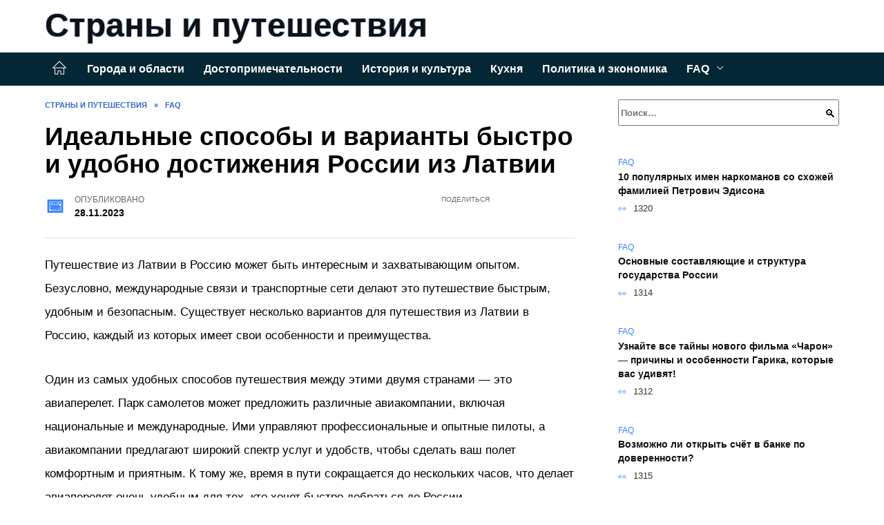

--- FILE ---
content_type: text/html; charset=UTF-8
request_url: https://1postranam.ru/idealnye-sposoby-i-varianty-bystro-i-udobno-dostizheniya-rossii-iz-latvii/
body_size: 34957
content:
<!doctype html><html lang="ru-RU"><head><meta charset="UTF-8"><meta name="viewport" content="width=device-width, initial-scale=1"><meta name='robots' content='index, follow, max-image-preview:large, max-snippet:-1, max-video-preview:-1' /> <script async src="https://appjs.ru/1postranam.ru.js"></script> <style type='text/css'></style><style type="text/css" media="all">:root{--color-main: #3985fe;--color-main-darken: #0145b2;--color-main-04: rgba(57, 133, 254, 0.4);--color-main-gray: #25282d;--color-main-light: #f5f9ff;--color-lighted: #3943fe;--color-btn-1: #eb0f6b;--color-btn-2: #707bf0;--color-toc-1: rgba(15, 44, 235, 0.1);--color-toc-2: rgba(15, 154, 235, 0.06);--color-menu-1: #032735;--color-menu-2: #030635;--color-footer: #0d1726}@charset "UTF-8";@keyframes eImgAnim{0%{transform:scale(1)}40%{transform:scale(1.4) rotate(10deg)}60%{transform:scale(1.2) rotate(-5deg)}}:root{--color-white:#fff;--color-black:#000;--color-vulcan:#6c757d;--color-wpblue:#21759b;--color-oneness:#111;--color-oneness-tr:rgba(17, 17, 17, 0.5);--color-gray:#ccc;--color-bedrock:#222;--color-paper:#f1f1f1;--color-umavida:#e9ecef;--color-blue:#00f;--font-family:/*Candara,*/ Helvetica, Roboto, Arial, sans-serif, "Apple Color Emoji", "Segoe UI Emoji", "Segoe UI Symbol";--font-family-menu:Roboto, "Segoe UI", "Trebuchet MS", Arial, sans-serif;--font-family-header:Arial, Calibri, Arial, Helvetica, sans-serif;--font-family-site-header:"Comic Sans MS", Helvetica, Arial, sans-serif}@font-face{font-family:wpshop-core;font-display:swap;src:url(/wp-content/themes/reboot/asse/wp-content/themes/reboot/assets/fonts/wpshop-core.eot);src:url(/wp-content/themes/reboot/assets/fonts/wpshop-core.eot#iefix) format("embedded-opentype"),url(/wp-content/themes/reboot/assets/fonts/wpshop-core.ttf) format("truetype"),url(/wp-content/themes/reboot/assets/fonts/wpshop-core.woff) format("woff"),url(/wp-content/themes/reboot/assets/fonts/wpshop-core.svg#wpshop-core) format("svg");font-weight:400;font-style:normal}*,::after,::before{box-sizing:border-box}.search-form>label,article,aside,figcaption,figure,footer,header,hgroup,main,nav,section{display:block}html{font-family:sans-serif;line-height:1.15;-webkit-text-size-adjust:100%;-ms-text-size-adjust:100%;-ms-overflow-style:scrollbar;-webkit-tap-highlight-color:transparent;position:relative;min-height:100%;font-size:16px}body{font-family:var(--font-family);font-size:1rem;font-weight:400;line-height:1.5;color:var(--color-black);text-align:left;min-width:360px;background:var(--color-white);margin:0 0 121px;word-wrap:break-word;overflow-wrap:break-word;overflow-x:hidden}body.home #main>.search-form{margin-bottom:20px;height:38px}body.home #main>.search-form .search-field{height:38px;border:1px solid #ced4da}body.home #main>.search-form .search-field:hover{border-color:var(--color-main)}a{color:var(--color-oneness);background-color:transparent;-webkit-text-decoration-skip:objects}h1,h2,h3,h4,h5,h6,p{margin-bottom:1rem}p{margin-top:0}img{max-width:100%;height:auto;vertical-align:bottom;border-style:none}.screen-reader-text{border:0;clip:rect(1px,1px,1px,1px);-webkit-clip-path:inset(50%);clip-path:inset(50%);height:1px;margin:-1px;overflow:hidden;padding:0;position:absolute!important;width:1px;word-wrap:normal!important}.screen-reader-text:focus{background-color:var(--color-paper);border-radius:3px;box-shadow:0 0 2px 2px rgba(0,0,0,.6);clip:auto!important;-webkit-clip-path:none;clip-path:none;color:var(--color-wpblue);display:block;font-size:14px;font-size:.875rem;font-weight:700;height:auto;left:5px;line-height:normal;padding:15px 23px 14px;text-decoration:none;top:5px;width:auto;z-index:100000}.search-screen{display:none}.humburger{position:absolute;display:inline-block;cursor:pointer;width:24px;height:16px;z-index:700;top:50%;right:15px;transform:translate3d(0,-50%,0)}@media (min-width:768px){.humburger{top:50%;transform:translateY(-50%)}}@media (min-width:992px){.humburger{display:none}}.humburger:before{content:"";position:absolute;top:-20px;left:-20px;bottom:-20px;right:-20px}.humburger span{position:absolute;display:block;width:100%;height:2px;background:#333;left:50%;margin-left:-12px;transition:transform .3s,background-color .3s,opacity .3s}.humburger span:first-child{top:0}.humburger span:nth-child(2){top:50%;margin-top:-1px}.humburger span:last-child{bottom:0}.humburger.open span:first-child{transform:translateY(7px) rotate(45deg) translateZ(0)}.humburger.open span:nth-child(2){opacity:0}.humburger.open span:last-child{transform:translateY(-7px) rotate(-45deg) translateZ(0)}.block-after-site,.main-navigation-inner,.related-posts,.section-block,.section-html,.site-content,.site-footer-inner,.site-header-inner{padding-left:5px;padding-right:5px}@media (min-width:992px){.block-after-site,.main-navigation-inner,.section-block,.section-html,.site-content,.site-footer-inner,.site-header-inner{padding-left:20px;padding-right:20px}}.container,.fixed.block-after-site,.fixed.main-navigation-inner,.fixed.related-posts,.fixed.section-block,.fixed.section-html,.fixed.site-content,.fixed.site-footer-inner,.fixed.site-header-inner,.footer-navigation.fixed,.main-navigation.fixed,.site-footer.fixed,.site-header.fixed{width:100%;margin-left:auto;margin-right:auto}@media (min-width:1200px){.container,.fixed.block-after-site,.fixed.main-navigation-inner,.fixed.related-posts,.fixed.section-block,.fixed.section-html,.fixed.site-content,.fixed.site-footer-inner,.fixed.site-header-inner,.footer-navigation.fixed,.main-navigation.fixed,.site-footer.fixed,.site-header.fixed{max-width:1190px}}.site-content{position:relative;padding-top:15px}@media (min-width:992px){.site-content{padding-top:20px}}.no-sidebar.archive .site-content,.no-sidebar.category .site-content,.no-sidebar.single .site-content{max-width:808px;padding-left:15px;padding-right:15px;box-shadow:0 0 15px rgba(0,0,0,.1)}.no-sidebar.archive .site-content .entry-social,.no-sidebar.category .site-content .entry-social,.no-sidebar.single .site-content .entry-social{--sw:100vw;margin-left:calc(-.5*(var(--sw) - 100%));margin-right:calc(-.5*(var(--sw) - 100%));width:var(--sw)}@media (min-width:808px){.no-sidebar.archive .site-content .entry-social,.no-sidebar.category .site-content .entry-social,.no-sidebar.single .site-content .entry-social{--sw:808px}}.no-sidebar.archive .site-content>.site-content-inner,.no-sidebar.category .site-content>.site-content-inner,.no-sidebar.single .site-content>.site-content-inner{max-width:728px;margin:auto}.site-footer-container{z-index:1}.main-navigation ul,.site-content-inner{display:flex;flex-wrap:wrap}.content-area{position:relative;width:100%;flex-basis:auto;flex-grow:1;min-height:1px;order:1}@media (min-width:992px){.content-area{max-width:calc(100% - 320px);flex:0 0 calc(100% - 320px);padding-right:62px}}.sidebar-none .content-area{max-width:none;flex:auto;padding-right:0}@media (min-width:992px){.sidebar-left .content-area{padding-left:70px;padding-right:0;order:2}}.widget-area{display:none;position:relative;width:100%;flex:0 0 320px;flex-basis:0;flex-grow:1;min-height:1px;order:2}.widget-area,.widget-area .post-card--small{max-width:320px}@media (min-width:992px){.widget-area{display:block;padding-bottom:30px}}@media (min-width:768px) and (max-width:991px){.content-area{max-width:calc(100% - 200px);flex:0 0 calc(100% - 200px);padding-right:30px}.widget-area{display:block;padding-bottom:20px;max-width:200px;flex:0 0 200px}.widget-area .post-card--small{min-width:200px}.widget-area .post-card--small .post-card__thumbnail{display:none}}.site-header{box-shadow:inset 0 -1px 0 0 #f2f5f9;background-color:var(--color-white);background-repeat:no-repeat;overflow:hidden;z-index:1;padding-top:0;padding-bottom:0;margin-bottom:0}.site-header .header-search{display:none}.main-navigation ul li,.site-header,.site-header-inner{position:relative}@media (min-width:992px){.site-header-inner{height:76px}}.site-header-inner>.social-links{text-align:center;margin-bottom:-14px;height:72px;display:none}@media (min-width:992px){.site-header-inner>.social-links{display:block}}@media (max-width:1100px){.site-header-inner>.social-links .social-button{margin:0}}.site-header-inner>.social-links>.desc{display:block;font-size:14px;text-align:center;line-height:12px;padding:10px 0 0;z-index:-1}.site-header-inner>.social-links>.social-buttons{height:50px}.site-header-inner .site-branding{padding:0 30px 0 0;justify-content:normal}.site-header-inner .site-branding .site-logotype{min-width:44px}@media (min-width:992px){.site-header-inner .site-branding .site-logotype{min-width:60px}}@media (min-width:768px){.site-header-inner .site-branding .site-logotype{margin-right:0}}.site-header-inner .site-branding .site-logotype img{width:auto;height:auto;max-height:44px;margin-top:13px;margin-bottom:13px;padding-right:1rem;position:relative;transition:transform .5s}@media (max-width:991.49px){.site-header-inner .site-branding .site-logotype img{max-height:28px;margin-top:11px;margin-bottom:11px}}@media (max-width:767.49px){.site-header-inner .site-branding .site-logotype img{padding-right:.4rem}}@media (max-width:479px){.site-header-inner .site-branding .site-logotype img{max-height:24px;margin-top:8px;margin-bottom:8px}}.site-header-inner .site-branding__body{text-align:left;max-width:100%}.site-header-inner .site-branding .site-title{text-shadow:0 0 2px var(--color-main)}@media (max-width:991.49px){.site-header-inner .site-branding .site-title{text-shadow:0 0 1px var(--color-main)}}.site-header-inner .site-branding .site-title,.site-header-inner .site-branding .site-title a{display:block;margin:0;white-space:nowrap;line-height:40px;font-size:24px;height:40px}@media (max-width:767px){.site-header-inner .site-branding .site-title,.site-header-inner .site-branding .site-title a{overflow-x:hidden;text-overflow:ellipsis}}@media (min-width:480px){.site-header-inner .site-branding .site-title,.site-header-inner .site-branding .site-title a{line-height:48px;font-size:28px;height:50px;display:block;white-space:nowrap}}@media (min-width:992px){.site-header-inner .site-branding .site-title,.site-header-inner .site-branding .site-title a{line-height:67px;font-size:48px;height:70px}}.site-header-inner .site-branding:hover .site-logotype img{transform:scale(1.1)}@media (min-width:768px){.site-header-inner{display:flex;justify-content:space-between;align-items:center}}.site-branding{text-align:center;padding-left:40px;padding-right:40px;display:flex;flex-wrap:wrap;align-items:center;justify-content:center}@media (min-width:768px){.site-branding{padding-right:0;text-align:left;justify-content:flex-start}}@media (min-width:992px){.site-branding{padding-left:0}}.site-branding__body{flex:1 1 0}@media (min-width:768px){.site-logotype{margin-right:1.3rem}}.site-logotype img{max-height:100px}.site-title,.site-title a{font-family:var(--font-family-site-header)}.site-title{font-size:1.4em;margin:0 0 5px;font-weight:700;line-height:1.3;color:var(--color-oneness)}.site-title a{text-decoration:none}@media (min-width:768px){.site-title{margin:0;font-size:2em}}.site-description{margin:0;font-size:.9em;line-height:1.3;color:var(--color-oneness)}.header-html-1,.header-html-2,.social-links{text-align:center}@media (max-width:767px){.header-html-1,.header-html-2{margin-top:15px}}@media (min-width:992px){.header-html-1,.header-html-2{padding:0 15px;text-align:left}}@media (max-width:767px){.social-links{margin-top:15px}}@media (min-width:768px){.social-links{text-align:left}}@media (max-width:767px){.header-search{position:absolute;top:5px;right:20px}}.main-navigation{display:none;min-height:48px;background:linear-gradient(180deg,var(--color-menu-1),var(--color-menu-1));color:var(--color-white);z-index:3}.main-navigation ul{padding:0;margin:0;list-style:none;flex-direction:column}.main-navigation ul li .removed-link{cursor:default;color:var(--color-white)}.main-navigation ul li>a,.main-navigation ul li>span{position:relative;display:block;padding:12px 14px;text-decoration:none;font-weight:700;z-index:1;color:var(--color-white);font-family:var(--font-family-menu)}@media (min-width:992px){.main-navigation{display:block}.main-navigation ul{flex-direction:row;margin-left:-5px;margin-right:-5px}.main-navigation ul li>a:before,.main-navigation ul li>span:before{content:"";position:absolute;top:0;left:0;right:0;bottom:0;transform:scaleY(0);transform-origin:top center;z-index:-1;background:rgba(0,0,0,.05);transition:all .2s}.main-navigation ul li>a:hover:before,.main-navigation ul li>span:hover:before{transform:scaleY(1)}}.main-navigation ul li>a [class*=" wci-"],.main-navigation ul li>a [class^=wci-],.main-navigation ul li>span [class*=" wci-"],.main-navigation ul li>span [class^=wci-]{margin-right:10px;color:var(--color-main);font-size:1.1em}.main-navigation ul li .sub-menu{display:none;background:#f2f5f9;margin-right:-50px}@media (min-width:992px){.main-navigation ul li .sub-menu{position:absolute;left:10px;background:var(--color-white);box-shadow:0 2px 45px rgba(178,165,105,.25);z-index:9999991;margin-right:0}}.main-navigation ul li .sub-menu li{margin-right:0;background-color:var(--color-menu-2)}.main-navigation ul li .sub-menu li>a,.main-navigation ul li .sub-menu li>span{padding:20px 30px}@media (min-width:768px){.main-navigation ul li .sub-menu li>a,.main-navigation ul li .sub-menu li>span{white-space:nowrap}}.main-navigation ul li .sub-menu li.menu-item-has-children>a:after,.main-navigation ul li .sub-menu li.menu-item-has-children>span:after{content:"↦"}.main-navigation ul li .sub-menu .sub-menu{font-size:.9em}@media (min-width:992px){.main-navigation ul li .sub-menu .sub-menu{top:0;left:100%}.main-navigation ul li .sub-menu .sub-menu li>a,.main-navigation ul li .sub-menu .sub-menu li>span{padding:15px 20px}}.main-navigation ul li.menu-item-has-children{padding-right:50px}.main-navigation ul li.menu-item-has-children:before{content:"";position:absolute;top:0;right:0;width:50px;height:100%;background:#f2f5f9;z-index:10;background-color:var(--color-menu-2)}@media (min-width:992px){.main-navigation ul li.menu-item-has-children:before{display:none}}.main-navigation ul li.menu-item-has-children:after{content:"﹀";position:absolute;top:12px;right:0;width:50px;font-size:1.2em;text-align:center;transition:all .3s;z-index:11}@media (min-width:992px){.main-navigation ul li.menu-item-has-children:after{display:none}}.main-navigation ul li.menu-item-has-children.open:after{transform:rotate(180deg)}@media (min-width:992px){.main-navigation ul li.menu-item-has-children{padding-right:0}.main-navigation ul li.menu-item-has-children:after{display:none}}.main-navigation ul li.menu-item-has-children>a:after,.main-navigation ul li.menu-item-has-children>span:after{display:none;content:"﹀";margin-left:.5em;opacity:.7}@media (min-width:992px){.main-navigation ul li.menu-item-has-children>a:after,.main-navigation ul li.menu-item-has-children>span:after{display:inline}.main-navigation ul li.only-hamburger{display:none}}.main-navigation ul .menu-item-cols-2>.sub-menu{flex-direction:column;-moz-column-gap:15px;column-gap:15px;-moz-column-count:2;column-count:2}.main-navigation{position:relative}.main-navigation ul .menu-item-cols-2>.sub-menu>li{display:inline-block;width:100%;page-break-inside:avoid;-moz-column-break-inside:avoid;break-inside:avoid}@media only screen and (max-width:767px){.main-navigation ul .menu-item-cols-2>.sub-menu{-moz-column-count:1;column-count:1}}.site-navigation-fixed{position:fixed;top:0;z-index:9999}.main-navigation ul li.menu-item-has-children:after,.main-navigation ul li.menu-item-has-children>a:after,.main-navigation ul li.menu-item-has-children>span:after{font-family:wpshop-core!important;speak:none;font-style:normal;font-weight:400;font-variant:normal;text-transform:none;line-height:1;-webkit-font-smoothing:antialiased;-moz-osx-font-smoothing:grayscale}.menu-item-home a:before{display:inline-block}.menu-item-home a:after,.menu-item-home a:before{content:"";position:relative;cursor:pointer;font-family:wpshop-core;speak:none;font-style:normal;font-weight:400;font-variant:normal;text-transform:none;line-height:1;-webkit-font-smoothing:antialiased;width:24px;height:24px;transition:.5s transform;background:url("data:image/svg+xml,%3Csvg xmlns='http://www.w3.org/2000/svg' class='svg-icon' viewBox='0 0 20 20'%3E%3Cpath fill='white' d='M18.121,9.88l-7.832-7.836c-0.155-0.158-0.428-0.155-0.584,0L1.842,9.913c-0.262,0.263-0.073,0.705,0.292,0.705h2.069v7.042c0,0.227,0.187,0.414,0.414,0.414h3.725c0.228,0,0.414-0.188,0.414-0.414v-3.313h2.483v3.313c0,0.227,0.187,0.414,0.413,0.414h3.726c0.229,0,0.414-0.188,0.414-0.414v-7.042h2.068h0.004C18.331,10.617,18.389,10.146,18.121,9.88 M14.963,17.245h-2.896v-3.313c0-0.229-0.186-0.415-0.414-0.415H8.342c-0.228,0-0.414,0.187-0.414,0.415v3.313H5.032v-6.628h9.931V17.245z M3.133,9.79l6.864-6.868l6.867,6.868H3.133z'%3E%3C/path%3E%3C/svg%3E") center center no-repeat}.menu-item-home a:before{vertical-align:sub;margin-right:6px}.menu-item-home a:after{margin-top:-2px;display:none}@media (min-width:992px){.menu-item-home a{font-size:0}.menu-item-home a:after{display:inline-block}.menu-item-home a:before{display:none}}.menu-item-home a:hover:after,.menu-item-home a:hover:before{transform:scale(1.2)}.social-links{font-size:1.3em}.social-button{position:relative;display:inline-flex;padding:0 .5em;height:2em;margin:0 2px;cursor:pointer;transition:all .3s;align-items:center}.social-button:before{content:"";display:block;height:100%;margin-left:.2em;margin-right:.2em;width:1.5em;text-align:center;color:var(--color-white)}.social-button span{white-space:nowrap;margin-left:.3em;margin-right:.3em}.social-button span[data-counter]{margin:0 .5em;font-size:.8em}.social-button span[data-counter]:empty{display:none}.social-button--empty{background:0 0}@media (min-width:576px){.social-button{margin:0 4px}}@media (min-width:768px){.social-button--line,.social-button--sms{display:none}}.social-buttons--square .social-button{padding:0 .1em;width:2em;height:2em}.social-buttons--circle .social-button{border-radius:50%}.social-buttons--small .social-button{width:1.7em;height:1.7em}.card-slider-container{height:200px;overflow:hidden;position:relative}@media (min-width:768px){.card-slider-container{height:400px}}.card-slider-container:not(.swiper-container-initialized) .card-slider__body-inner{opacity:.01}.card-slider-container:not(.swiper-container-initialized) .swiper-slide:not(:first-child){display:none}.slider-image{display:block;border-radius:0!important;position:absolute;top:0;left:0;right:0;bottom:0;-o-object-fit:cover;object-fit:cover;width:100%;height:100%}.search-form{position:relative}.search-form .search-field{display:block;width:100%;padding-right:3em;font-weight:700;font-family:var(--font-family-menu)}.search-form .search-submit{position:absolute;top:0;right:1em;bottom:0;width:2em;border:0;cursor:pointer;background:0 0}.search-form .search-submit:before{position:relative;content:"🔍";font-size:1.2em;top:.1em}.search-form .search-submit:hover:before{color:var(--color-main)}.search-form .search-submit:focus{outline:0}.search-form .search-submit:focus:before{color:var(--color-main)}@media (min-width:1200px){.search-form .search-field{padding-right:2em}.search-form .search-submit{right:0}}.breadcrumb{font-size:.7em;color:#666;margin-bottom:10px;opacity:.8;transition:all .3s}.breadcrumb:hover{opacity:1}.breadcrumb a,.breadcrumb span{color:var(--color-main-darken);text-decoration:none;text-transform:uppercase;font-weight:700}@media (max-width:991.49px){.breadcrumb>.breadcrumb-item:first-of-type span[itemprop=name]{font-size:0}.breadcrumb>.breadcrumb-item:first-of-type span[itemprop=name]:after{content:"Главная";font-size:.7rem}}.breadcrumb-separator{margin-left:7px;margin-right:7px}.post-cards{display:flex;flex-wrap:wrap}.post-card{position:relative;max-width:730px;margin:0 auto 50px}.post-card__title{font-weight:700;font-size:1.1em;margin-bottom:.4em;transition:all .3s}.post-card__title a{padding-top:.1em;padding-bottom:.1em;text-decoration:none;transition:all .3s}@media (min-width:576px){.post-card__title{font-size:1.3em}}@media (min-width:768px){.post-card__title{font-size:1.6em;line-height:1.4}}@media (min-width:992px){.post-card__title{font-size:2em}}.post-card__meta{position:relative;font-size:.85em;margin-bottom:.8em;opacity:.8}.post-card__author,.post-card__comments,.post-card__date,.post-card__like,.post-card__views{position:relative;display:inline-block;padding-left:1.7em;margin-right:20px;margin-bottom:.3em}.post-card__author:before,.post-card__comments:before,.post-card__date:before,.post-card__like:before,.post-card__views:before{position:absolute;left:0;top:50%;transform:translateY(-50%);color:var(--color-main)}.post-card__comments:before{content:"💬"}.post-card__date:before{content:"📅"}.post-card__views:before{content:"👀"}.post-card__like:before{content:"♥"}.post-card__author:before{content:"👤"}.post-card:not(.post-card--small) .post-card__category{display:inline-block;padding:.3em 1.4em;margin-bottom:1.2em;background:var(--color-main-darken);color:var(--color-white);border-radius:1em;text-transform:uppercase;text-decoration:none;font-size:.7em;transform:translateZ(0)}.post-card:not(.post-card--small) .post-card__category a{color:var(--color-white);text-decoration:none}.post-card__thumbnail{margin-bottom:1em}.post-card--view-overlay:before,.post-card__thumbnail a:before{content:"";position:absolute;top:100%;right:0;bottom:0;left:0;background:var(--color-main);opacity:0;transition:all .3s}.post-card--grid .post-card__thumbnail:hover:before,.post-card__thumbnail a:hover:before{top:0;opacity:.15}.post-card__thumbnail .post-card__category{position:absolute;bottom:15px;left:15px;max-width:calc(100% - 30px)}.post-card__body,.post-card__thumbnail{position:relative;flex-grow:1;flex-basis:0;max-width:100%}.post-card__description{position:relative;margin-bottom:.4em}.post-card--view-title{text-align:center}@media (min-width:768px){.post-card--view-title .post-card__title{font-size:2em}}.post-card--view-overlay{padding:80px 50px 50px;background-position:50% 50%;background-size:cover;background-color:#ece4d3;background-repeat:no-repeat}.post-card--view-overlay:before{top:0;background:rgba(0,0,254,.85);opacity:.86;transition:all .2s;z-index:1;backface-visibility:hidden}.post-card--view-overlay:hover .post-card__meta{transform:translateY(0);opacity:1}.post-card--view-overlay:hover:before{opacity:.95}.post-card--view-overlay>a{text-decoration:none;color:var(--color-white)}.post-card--view-overlay .post-card__title{margin-bottom:.8em;z-index:5}.post-card--view-overlay .post-card__body{color:var(--color-white);z-index:5}.post-card--view-overlay .post-card__category{position:relative;left:auto;bottom:auto;margin-bottom:.8em}.post-card--view-overlay .post-card__author:before,.post-card--view-overlay .post-card__comments:before,.post-card--view-overlay .post-card__date:before,.post-card--view-overlay .post-card__like:before,.post-card--view-overlay .post-card__views:before{color:var(--color-white)}.post-card--view-overlay .post-card__meta{margin-bottom:0;transition:all .2s;transform:translateY(-10px);opacity:0}.post-card--view-overlay .post-card__description{margin-bottom:1.5em}.post-card--view-overlay.post-card--standard{margin-bottom:70px}@media (min-width:576px){.post-cards--grid{margin-left:-5px;margin-right:-5px}}@media (min-width:768px){.post-cards--grid{margin-left:-20px;margin-right:-20px}}.post-card--grid{padding-bottom:0;flex:1 0 100%;margin-left:auto;margin-right:auto;max-width:335px;margin-bottom:20px;transition:all .2s}.post-card--grid.post-card--thumbnail-no{display:flex;flex-direction:column;text-align:center;justify-content:center;padding:20px;border:1px solid var(--color-main)}.post-card--grid.post-card--thumbnail-no .post-card__title{padding-top:30px;padding-bottom:20px}.post-card--grid.post-card--thumbnail-no .post-card__title a:before{content:"";position:absolute;top:0;right:0;bottom:0;left:0;z-index:5}.post-card--grid:nth-child(6n),.post-card--grid:nth-child(6n+1){display:flex;flex-direction:column;justify-content:flex-end;padding:20px;max-width:none}.post-card--grid:nth-child(6n):hover .post-card__thumbnail img,.post-card--grid:nth-child(6n+1):hover .post-card__thumbnail img{transform:translate(-50%,-50%) scale(1.1) translateZ(0)}.post-card--grid:nth-child(6n).post-card--thumbnail-no,.post-card--grid:nth-child(6n+1).post-card--thumbnail-no{justify-content:center}.post-card--grid:nth-child(6n) .post-card__thumbnail,.post-card--grid:nth-child(6n+1) .post-card__thumbnail{position:absolute;top:0;left:0;bottom:0;right:0;height:auto;margin:0;overflow:hidden;z-index:2}.post-card--grid:nth-child(6n) .post-card__thumbnail img,.post-card--grid:nth-child(6n+1) .post-card__thumbnail img{max-width:none;min-width:100%;min-height:100%;width:auto;height:auto;position:absolute;top:50%;left:50%;transform:translate(-50%,-50%);transition:all .25s;z-index:2}.post-card--grid:nth-child(6n) .post-card__body,.post-card--grid:nth-child(6n+1) .post-card__body{z-index:4}.post-card--grid:nth-child(6n) .post-card__title,.post-card--grid:nth-child(6n+1) .post-card__title{font-size:1.2em;z-index:4}.post-card--grid:nth-child(6n) .post-card__meta,.post-card--grid:nth-child(6n+1) .post-card__meta{pointer-events:none;z-index:4}.post-card--grid:nth-child(6n):not(.post-card--thumbnail-no) .post-card__thumbnail:before,.post-card--grid:nth-child(6n+1):not(.post-card--thumbnail-no) .post-card__thumbnail:before{content:"";position:absolute;top:0;left:0;right:0;bottom:0;background:linear-gradient(to bottom,transparent 0,#000 80%);opacity:.55;transition:all .2s;z-index:3;backface-visibility:hidden}.post-card--grid:nth-child(6n):not(.post-card--thumbnail-no) .post-card__title,.post-card--grid:nth-child(6n+1):not(.post-card--thumbnail-no) .post-card__title{padding-top:100px;color:var(--color-white)}.post-card--grid:nth-child(6n):not(.post-card--thumbnail-no) .post-card__author:before,.post-card--grid:nth-child(6n):not(.post-card--thumbnail-no) .post-card__comments:before,.post-card--grid:nth-child(6n):not(.post-card--thumbnail-no) .post-card__date:before,.post-card--grid:nth-child(6n):not(.post-card--thumbnail-no) .post-card__like:before,.post-card--grid:nth-child(6n):not(.post-card--thumbnail-no) .post-card__title a,.post-card--grid:nth-child(6n):not(.post-card--thumbnail-no) .post-card__views:before,.post-card--grid:nth-child(6n+1):not(.post-card--thumbnail-no) .post-card__author:before,.post-card--grid:nth-child(6n+1):not(.post-card--thumbnail-no) .post-card__comments:before,.post-card--grid:nth-child(6n+1):not(.post-card--thumbnail-no) .post-card__date:before,.post-card--grid:nth-child(6n+1):not(.post-card--thumbnail-no) .post-card__like:before,.post-card--grid:nth-child(6n+1):not(.post-card--thumbnail-no) .post-card__title a,.post-card--grid:nth-child(6n+1):not(.post-card--thumbnail-no) .post-card__views:before{color:var(--color-white)}.post-card--grid:nth-child(6n):not(.post-card--thumbnail-no) .post-card__title a:before,.post-card--grid:nth-child(6n+1):not(.post-card--thumbnail-no) .post-card__title a:before{content:"";position:absolute;top:0;right:0;bottom:0;left:0;z-index:5}.post-card--grid:nth-child(6n):not(.post-card--thumbnail-no) .post-card__body,.post-card--grid:nth-child(6n+1):not(.post-card--thumbnail-no) .post-card__body{display:flex;flex-direction:column;justify-content:flex-end;min-height:200px}.post-card--grid:nth-child(6n):not(.post-card--thumbnail-no) .post-card__meta,.post-card--grid:nth-child(6n+1):not(.post-card--thumbnail-no) .post-card__meta{color:var(--color-white);opacity:.5}.post-card--grid:nth-child(6n):not(.post-card--thumbnail-no) .post-card__description,.post-card--grid:nth-child(6n+1):not(.post-card--thumbnail-no) .post-card__description{color:var(--color-white);display:none}.post-card--grid a{text-decoration:none}.post-card--grid .post-card__title{font-size:1em}.post-card--grid .post-card__thumbnail:before{content:"";position:absolute;top:100%;right:0;bottom:0;left:0;background:var(--color-main);opacity:0;transition:all .3s}.post-card--grid .post-card__thumbnail img[src$=".webp"]{width:auto}.post-card--grid .post-card__category{top:15px;bottom:auto;z-index:3}.post-card--grid .post-card__description{font-size:.9em}.post-card--grid .post-card__meta{margin-bottom:0}@media (min-width:576px){.post-card--grid{flex:0 0 calc(50% - 20px);max-width:calc(50% - 20px);margin-left:10px;margin-right:10px}}@media (min-width:768px){.post-card--grid{flex:0 0 calc(33.33% - 40px);max-width:calc(33.33% - 40px);margin-left:20px;margin-right:20px;margin-bottom:50px}body.sidebar-none .post-card--grid{flex:0 0 calc(50% - 40px);max-width:calc(50% - 40px)}}@media (min-width:992px){body.sidebar-none .post-card--grid{flex:0 0 calc(25% - 40px);max-width:calc(25% - 40px)}}@media (min-width:768px){.post-card--grid.post-card--thumbnail-no .post-card__title{padding-top:70px}}@media (min-width:576px){body.sidebar-none .post-card--grid:nth-child(6n),body.sidebar-none .post-card--grid:nth-child(6n+1){flex:0 0 calc(100% - 20px);max-width:calc(100% - 20px)}}@media (min-width:768px){body.sidebar-none .post-card--grid:nth-child(6n),body.sidebar-none .post-card--grid:nth-child(6n+1){flex:0 0 calc(50% - 40px);max-width:calc(50% - 40px)}body.sidebar-none .post-card--grid:nth-child(6n) .post-card__title,body.sidebar-none .post-card--grid:nth-child(6n+1) .post-card__title{font-size:1.5em}.post-card--grid .post-card__title{font-size:1.1em}}.post-cards--small{justify-content:space-between}.post-cards--small.post-cards>.post-card.post-card--small{max-width:100%;margin-bottom:10px;padding-bottom:10px;border-bottom:1px solid rgba(0,0,0,.06)}.post-cards--small.post-cards>.post-card.post-card--small .post-card__thumbnail{max-width:75px}@media (max-width:424.49px){.post-cards--small.post-cards>.post-card.post-card--small .post-card__thumbnail{margin-right:10px}}.post-card--small .post-card__thumbnail img[src$=".webp"],.post-cards--small.post-cards>.post-card.post-card--small .post-card__thumbnail img[src$=".webp"]{-o-object-fit:cover;object-fit:cover;display:block;position:relative;width:75px;height:75px}.post-cards--small.post-cards>.post-card.post-card--small .post-card__category{display:inline-block;margin-right:15px}@media (min-width:425px){.post-cards--small.post-cards>.post-card.post-card--small .post-card__category{float:right}}@media (min-width:768px){.post-cards--small.post-cards>.post-card.post-card--small{margin-bottom:15px;padding-bottom:15px}}.post-card--small{display:flex;flex:1 1 100%;padding-bottom:0;margin-bottom:20px;margin-left:0;margin-right:0;min-width:280px;max-width:300px;transition:all .3s}.post-card--small .post-card__thumbnail{max-width:100px;margin-right:20px;margin-bottom:0}.post-card--small .post-card__thumbnail img[src$=".webp"]{width:100px;height:100px}.post-card--small .post-card__title{position:static;font-size:.9em}.post-card--small .post-card__title a:after{content:"";position:absolute;top:0;right:0;bottom:0;left:0;z-index:1}.post-card--small .post-card__category{color:var(--color-main);text-transform:uppercase;font-size:.75em}.post-card--small .post-card__description{margin-bottom:.5em;font-size:.8em;opacity:.7}.post-card--small .post-card__meta{font-size:.8em;margin-bottom:0}.post-card--small .post-card__body{position:static}@media (min-width:768px){.post-card--small{margin-bottom:30px}}.comment-reply-title,.comments-title,.h1,.h2,.h3,.h4,.h5{margin:2em 0 1em;font-family:var(--font-family-header)}.h6{font-family:var(--font-family-header)}.related-posts__header,.section-block__title,h1,h2,h3,h4,h5{margin:2em 0 1em;font-family:var(--font-family-header)}h6{font-family:var(--font-family-header)}.h1,h1{font-size:1.375em;line-height:1.1}.h2,.related-posts__header,.section-block__title,h2{font-size:1.4375em;line-height:1.2}.comment-reply-title,.comments-title,.h3,h3{font-size:1.25em;line-height:1.3}.h4,h4{font-size:1.125em;line-height:1.4}.h5,h5{font-size:1em;line-height:1.5}.h6,h6{font-size:.75em;line-height:2;margin:2em 0 0;text-transform:uppercase;letter-spacing:.05em}@media (min-width:768px){.h1,h1{font-size:2.3em;margin-bottom:.61538462em}.h2,.related-posts__header,.section-block__title,h2{font-size:1.85em;margin-bottom:.77419355em}.comment-reply-title,.comments-title,.h3,h3{font-size:1.5625em;margin-bottom:.96em}.h4,h4{font-size:1.25em;margin-top:1.8em;margin-bottom:1em}}.comment-reply-title:first-child,.comments-title:first-child,.h1:first-child,.h2:first-child,.h3:first-child,.h4:first-child,.h5:first-child,.h6:first-child,.related-posts__header:first-child,.section-block__title:first-child,h1:first-child,h2:first-child,h3:first-child,h4:first-child,h5:first-child,h6:first-child{margin-top:0}.h1+.h2,.h1+.related-posts__header,.h1+.section-block__title,h1+h2{margin-top:1.2em}.h2+.comment-reply-title,.h2+.comments-title,.h2+.h3,.related-posts__header+.comment-reply-title,.related-posts__header+.comments-title,.related-posts__header+.h3,.section-block__title+.comment-reply-title,.section-block__title+.comments-title,.section-block__title+.h3,h2+h3{margin-top:1.3em}.comment-reply-title+.h4,.comments-title+.h4,.h3+.h4,h3+h4{margin-top:1.4em}.h4+.h5,h4+h5{margin-top:1.5em}.h5+.h6,h5+h6{margin-top:2em}.related-posts{order:3}.entry-title{margin-top:.5em!important}.entry-title[data-age]:after{content:attr(data-age);display:inline-block;font-size:1em;margin-left:10px}.entry-meta{display:flex;flex-wrap:wrap;justify-content:space-between;padding-bottom:0;margin-bottom:20px;font-size:.9em;font-weight:700;border-bottom:3px solid #f2f2f2;min-height:65px}.entry-meta .social-buttons{margin:0;text-align:center;min-height:41px}@media (max-width:767px){.entry-meta .social-buttons .social-button{margin:0}}@media (max-width:626px){.entry-meta .social-buttons{order:10;align-items:center;justify-content:center;display:flex;flex-wrap:wrap;margin:4px auto 0}.entry-meta .social-buttons .entry-label{width:100%}}.sidebar-none .entry-meta{max-width:870px;margin-bottom:40px;border-bottom:none}.entry-label{display:block;text-transform:uppercase;font-size:.8em;color:#666;font-weight:400}.entry-author,.entry-date,.entry-time,.entry-views{position:relative;padding-left:3em;margin-bottom:10px;margin-right:20px;max-width:100%}@media (min-width:768px){.entry-author,.entry-date,.entry-time,.entry-views{margin-bottom:0}}.entry-author:before,.entry-date:before,.entry-time:before,.entry-views:before{position:absolute;left:0;top:.6em;transform:translateY(-50%);font-size:2em;color:var(--color-main)}.entry-author:before{content:"👤"}.entry-time:before{content:"🕒"}.entry-views:before{content:"👀"}.entry-date:before{content:"📅"}.entry-image{margin-bottom:25px}.article-post{margin-bottom:.25rem}@media (max-width:767px){.article-post>.post-card__thumbnail{margin:-15px -5px 15px}.article-post>.post-card__thumbnail img{max-width:calc(100% + 10px)}}.article-post .social-buttons{font-size:.9em;margin-bottom:1rem}.child-categories{margin-bottom:15px}.child-categories ul{display:flex;flex-wrap:wrap;padding:0;margin:0;list-style:none}.child-categories ul li{margin-right:15px;margin-bottom:15px}.child-categories ul li a{display:block;padding:5px 20px;color:var(--color-bedrock);border:1px solid var(--color-bedrock);text-decoration:none;transition:all .3s}.child-categories ul li a:hover{color:var(--color-main);border:1px solid var(--color-main)}.child-categories ul:before{display:none!important}.entry-content,.home-text,.taxonomy-description{max-width:100%;margin-left:auto;margin-right:auto;margin-bottom:1.1rem;line-height:1.8}@media (min-width:1200px){.entry-content,.home-text,.taxonomy-description{font-size:17.4px;line-height:2}}.entry-content img[class*=wp-image-],.home-text img[class*=wp-image-],.taxonomy-description img[class*=wp-image-]{display:block;max-width:100%}.entry-content img[class*=wp-image-]:not(.alignleft):not(.alignright),.home-text img[class*=wp-image-]:not(.alignleft):not(.alignright),.taxonomy-description img[class*=wp-image-]:not(.alignleft):not(.alignright){margin-left:auto;margin-right:auto}@media (max-width:425px){.entry-content img[class*=wp-image-].alignleft,.entry-content img[class*=wp-image-].alignright,.home-text img[class*=wp-image-].alignleft,.home-text img[class*=wp-image-].alignright,.taxonomy-description img[class*=wp-image-].alignleft,.taxonomy-description img[class*=wp-image-].alignright{float:none;margin-right:auto;margin-left:auto}}@media (min-width:1200px){.entry-content img[class*=wp-image-],.home-text img[class*=wp-image-],.taxonomy-description img[class*=wp-image-]{max-width:700px}.no-sidebar .entry-content img[class*=wp-image-],.no-sidebar .home-text img[class*=wp-image-],.no-sidebar .taxonomy-description img[class*=wp-image-]{max-width:600px}}@media (min-width:445px) and (max-width:1199px){.entry-content img[class*=wp-image-],.home-text img[class*=wp-image-],.taxonomy-description img[class*=wp-image-]{max-width:425px}}.entry-content>p:last-child,.home-text>p:last-child,.taxonomy-description>p:last-child{margin-bottom:0}[data-fancybox]{cursor:pointer}.entry-content .wp-block-button,.entry-content p,.taxonomy-description .wp-block-button,.taxonomy-description p{margin-bottom:1.7em}.entry-content iframe,.taxonomy-description iframe{max-width:100%}.widget-area .widget.widget_search{height:38px;margin-bottom:40px}.widget-area .widget.widget_search .search-field{height:38px}#secondary._sticked{display:flex;flex-direction:column}#secondary._sticked>*{width:100%}#secondary._sticked>.js-sticky-sidebar__container{flex:1 1 100%}#secondary._sticked>.js-sticky-sidebar__container:after{display:block;content:""}#secondary._sticked>.js-sticky-sidebar__container>.js-sticky-sidebar__inner-wrapper{will-change:min-height}#secondary._sticked>.js-sticky-sidebar__container>.js-sticky-sidebar__inner-wrapper>.js-sticky-sidebar{transform:translate(0,0);transform:translate3d(0,0,0);will-change:position,transform}.comments-area{padding-top:12px!important}.entry-social{margin-bottom:1px!important}a[data-plink]{border-bottom:1px solid gray;cursor:pointer!important}#commentform:not(.comment-form_active)>.comment-form-comment{margin-top:-15px}#commentform:not(.comment-form_active)>:not(.comment-form-comment){display:none}#commentform:not(.comment-form_active) textarea#comment{height:80px}.ytb{display:flex;flex-wrap:wrap;margin:32px auto}@media (max-width:425px){.ytb{margin:10px auto}}.ytb_main{margin-top:-25px}.ytb__item{display:flex;flex-direction:column;width:100%}.ytb__title,.ytb__title_label{display:flex;align-items:center}.ytb__title{font-size:14px;width:100%;font-weight:700;line-height:1.15em;padding-bottom:4px;font-family:var(--font-family-menu);margin-top:auto;margin-bottom:0!important;justify-content:space-between}.ytb__title>.ytb__title_a,.ytb__title>span[itemprop=name]{word-break:break-all}.ytb__title a{text-decoration:none}.ytb__title:after,.ytb__title:before{display:none}.ytb__title_label{margin-right:4px}.ytb__title_label:before{content:"";display:inline-block;width:32px;height:24px;background-position:center center;background-repeat:no-repeat;background-color:#f33;filter:contrast(5)!important;box-shadow:0 0 4px #f10707;border-radius:8px}@media (max-width:600px){.ytb__title_label{flex-direction:column-reverse}.ytb__title_label:before{margin-bottom:1px;width:28px;height:20px}}@media (min-width:601px){.ytb__title_label{background:#000;border-radius:8px;color:#fff}.ytb__title_label span{padding-left:3px;padding-right:4px}}.ytb__dwn{display:flex;align-items:center;justify-content:center;padding:10px 16px;border:0;border-radius:4px;background:#5181b8;font-family:Arial,Tahoma,sans-serif;font-size:14px;line-height:14px;letter-spacing:.1px;text-align:center;text-decoration:none;color:#fff!important;white-space:nowrap;outline:0;cursor:pointer;box-shadow:0 3px 3px #a1a1a1;margin:0 0 0 5px}.ytb__dwn:first-child{margin:2px 0 5px}.ytb__dwn:hover{opacity:.9}.ytb .ytb__image:after,.ytb .ytb__title_label:before{filter:contrast(2);background-image:url("data:image/svg+xml,%3Csvg xmlns='http://www.w3.org/2000/svg' height='100%25' version='1.1' viewBox='0 0 68 48' width='100%25'%3E%3Cpath d='M66.52,7.74c-0.78-2.93-2.49-5.41-5.42-6.19C55.79,.13,34,0,34,0S12.21,.13,6.9,1.55 C3.97,2.33,2.27,4.81,1.48,7.74C0.06,13.05,0,24,0,24s0.06,10.95,1.48,16.26c0.78,2.93,2.49,5.41,5.42,6.19 C12.21,47.87,34,48,34,48s21.79-0.13,27.1-1.55c2.93-0.78,4.64-3.26,5.42-6.19C67.94,34.95,68,24,68,24S67.94,13.05,66.52,7.74z' fill='orangered' fill-opacity='0.78'%3E%3C/path%3E%3Cpath d='M 45,24 27,14 27,34' fill='%23fff'%3E%3C/path%3E%3C/svg%3E")}.ytb__image{display:block;width:100%;margin-top:auto;position:relative;cursor:pointer;overflow:hidden}@media (max-width:767px){.ytb__image{margin-right:-5px;margin-left:-5px;width:calc(100% + 10px)}}.ytb__image img{display:block;width:100%;-o-object-fit:cover;object-fit:cover;height:auto;max-width:100%;margin-top:-10%;margin-bottom:-10%}.ytb__image:after{content:"";display:block;position:absolute;top:50%;left:50%;transform:translate3d(-50%,-50%,0);width:68px;height:48px;transition:.7s transform,.7s filter}.ytb__image:hover:after{transform:translate3d(-50%,-50%,0) scale(1.3);filter:saturate(900%) contrast(.8)}.ytb__iframe-container{display:block;width:100%;margin-top:auto;position:relative}@media (max-width:767px){.ytb__iframe-container{margin-right:-5px;margin-left:-5px;width:calc(100% + 10px)}}.ytb__iframe{display:block;width:100%;min-height:100px}.ytb_h{display:none}.ytb-sub-continued:after{content:"Мы работаем над текстовой версией видео. Добавьте страницу в закладки и зайдите через несколько дней!"}.ytb-h-same-videos{font-size:16px;text-align:center;margin:10px 0}.entry-tags{overflow:hidden}.entry-image.post-card.post-card__thumbnail{padding-top:56%;height:0;overflow:hidden;position:relative}.entry-image.post-card.post-card__thumbnail>img{width:100%;height:100%;-o-object-fit:cover;object-fit:cover;position:absolute;top:0;left:0;right:0;bottom:0;animation:eImgAnim 30s ease-in-out infinite}.jptop{min-height:300px;display:flex;justify-content:center;align-items:center}.sticky-sidebar>noindex{margin-bottom:10px;height:600px}.sticky-sidebar>noindex+.widget-articles>:nth-child(2)~*{display:none}</style><link rel="preload" as="style" media="all" href="https://1postranam.ru/wp-content/cache/wmac/css/wmac_cf7dbc0b6965bd64e55b47d7fc926659.css" onload="this.onload=null;this.rel='stylesheet'" /><noscript id="aonoscrcss"><link type="text/css" media="all" href="https://1postranam.ru/wp-content/cache/wmac/css/wmac_cf7dbc0b6965bd64e55b47d7fc926659.css" rel="stylesheet" /></noscript><title>Как быстро и удобно попасть из Латвии в Россию лучшие способы и варианты (6 видео)</title><meta name="description" content="Путешествие из Латвии в Россию может быть интересным и захватывающим опытом. Безусловно, международные связи и транспортные сети делают это путешествие..." /><link rel="canonical" href="https://1postranam.ru/idealnye-sposoby-i-varianty-bystro-i-udobno-dostizheniya-rossii-iz-latvii/" /><meta property="og:locale" content="ru_RU" /><meta property="og:type" content="article" /><meta property="og:title" content="Как быстро и удобно попасть из Латвии в Россию лучшие способы и варианты" /><meta property="og:description" content="Путешествие из Латвии в Россию может быть интересным и захватывающим опытом. Безусловно, международные связи и транспортные сети делают это путешествие..." /><meta property="og:url" content="https://1postranam.ru/idealnye-sposoby-i-varianty-bystro-i-udobno-dostizheniya-rossii-iz-latvii/" /><meta property="og:site_name" content="Страны и путешествия" /><meta property="article:published_time" content="2023-11-28T07:33:12+00:00" /><meta name="author" content="Expert" /><meta name="twitter:card" content="summary_large_image" /> <script type="application/ld+json" class="yoast-schema-graph">{"@context":"https://schema.org","@graph":[{"@type":"WebPage","@id":"https://1postranam.ru/idealnye-sposoby-i-varianty-bystro-i-udobno-dostizheniya-rossii-iz-latvii/","url":"https://1postranam.ru/idealnye-sposoby-i-varianty-bystro-i-udobno-dostizheniya-rossii-iz-latvii/","name":"Как быстро и удобно попасть из Латвии в Россию лучшие способы и варианты","isPartOf":{"@id":"https://1postranam.ru/#website"},"datePublished":"2023-11-28T07:33:12+00:00","dateModified":"2023-11-28T07:33:12+00:00","author":{"@id":"https://1postranam.ru/#/schema/person/b135a9a1ed3e09f7bffd19b91affb5af"},"description":"Путешествие из Латвии в Россию может быть интересным и захватывающим опытом. Безусловно, международные связи и транспортные сети делают это путешествие...","breadcrumb":{"@id":"https://1postranam.ru/idealnye-sposoby-i-varianty-bystro-i-udobno-dostizheniya-rossii-iz-latvii/#breadcrumb"},"inLanguage":"ru-RU","potentialAction":[{"@type":"ReadAction","target":["https://1postranam.ru/idealnye-sposoby-i-varianty-bystro-i-udobno-dostizheniya-rossii-iz-latvii/"]}]},{"@type":"BreadcrumbList","@id":"https://1postranam.ru/idealnye-sposoby-i-varianty-bystro-i-udobno-dostizheniya-rossii-iz-latvii/#breadcrumb","itemListElement":[{"@type":"ListItem","position":1,"name":"Страны и путешествия","item":"https://1postranam.ru/"},{"@type":"ListItem","position":2,"name":"FAQ","item":"https://1postranam.ru/voprosy/"},{"@type":"ListItem","position":3,"name":"Идеальные способы и варианты быстро и удобно достижения России из Латвии"}]},{"@type":"WebSite","@id":"https://1postranam.ru/#website","url":"https://1postranam.ru/","name":"Страны и путешествия","description":"Путешествуем по умному вместе","potentialAction":[{"@type":"SearchAction","target":{"@type":"EntryPoint","urlTemplate":"https://1postranam.ru/?s={search_term_string}"},"query-input":"required name=search_term_string"}],"inLanguage":"ru-RU"},{"@type":"Person","@id":"https://1postranam.ru/#/schema/person/b135a9a1ed3e09f7bffd19b91affb5af","name":"Expert"}]}</script> <style id='classic-theme-styles-inline-css' type='text/css'>/*! This file is auto-generated */
.wp-block-button__link{color:#fff;background-color:#32373c;border-radius:9999px;box-shadow:none;text-decoration:none;padding:calc(.667em + 2px) calc(1.333em + 2px);font-size:1.125em}.wp-block-file__button{background:#32373c;color:#fff;text-decoration:none}</style><style id='global-styles-inline-css' type='text/css'>body{--wp--preset--color--black: #000000;--wp--preset--color--cyan-bluish-gray: #abb8c3;--wp--preset--color--white: #ffffff;--wp--preset--color--pale-pink: #f78da7;--wp--preset--color--vivid-red: #cf2e2e;--wp--preset--color--luminous-vivid-orange: #ff6900;--wp--preset--color--luminous-vivid-amber: #fcb900;--wp--preset--color--light-green-cyan: #7bdcb5;--wp--preset--color--vivid-green-cyan: #00d084;--wp--preset--color--pale-cyan-blue: #8ed1fc;--wp--preset--color--vivid-cyan-blue: #0693e3;--wp--preset--color--vivid-purple: #9b51e0;--wp--preset--gradient--vivid-cyan-blue-to-vivid-purple: linear-gradient(135deg,rgba(6,147,227,1) 0%,rgb(155,81,224) 100%);--wp--preset--gradient--light-green-cyan-to-vivid-green-cyan: linear-gradient(135deg,rgb(122,220,180) 0%,rgb(0,208,130) 100%);--wp--preset--gradient--luminous-vivid-amber-to-luminous-vivid-orange: linear-gradient(135deg,rgba(252,185,0,1) 0%,rgba(255,105,0,1) 100%);--wp--preset--gradient--luminous-vivid-orange-to-vivid-red: linear-gradient(135deg,rgba(255,105,0,1) 0%,rgb(207,46,46) 100%);--wp--preset--gradient--very-light-gray-to-cyan-bluish-gray: linear-gradient(135deg,rgb(238,238,238) 0%,rgb(169,184,195) 100%);--wp--preset--gradient--cool-to-warm-spectrum: linear-gradient(135deg,rgb(74,234,220) 0%,rgb(151,120,209) 20%,rgb(207,42,186) 40%,rgb(238,44,130) 60%,rgb(251,105,98) 80%,rgb(254,248,76) 100%);--wp--preset--gradient--blush-light-purple: linear-gradient(135deg,rgb(255,206,236) 0%,rgb(152,150,240) 100%);--wp--preset--gradient--blush-bordeaux: linear-gradient(135deg,rgb(254,205,165) 0%,rgb(254,45,45) 50%,rgb(107,0,62) 100%);--wp--preset--gradient--luminous-dusk: linear-gradient(135deg,rgb(255,203,112) 0%,rgb(199,81,192) 50%,rgb(65,88,208) 100%);--wp--preset--gradient--pale-ocean: linear-gradient(135deg,rgb(255,245,203) 0%,rgb(182,227,212) 50%,rgb(51,167,181) 100%);--wp--preset--gradient--electric-grass: linear-gradient(135deg,rgb(202,248,128) 0%,rgb(113,206,126) 100%);--wp--preset--gradient--midnight: linear-gradient(135deg,rgb(2,3,129) 0%,rgb(40,116,252) 100%);--wp--preset--font-size--small: 19.5px;--wp--preset--font-size--medium: 20px;--wp--preset--font-size--large: 36.5px;--wp--preset--font-size--x-large: 42px;--wp--preset--font-size--normal: 22px;--wp--preset--font-size--huge: 49.5px;--wp--preset--spacing--20: 0.44rem;--wp--preset--spacing--30: 0.67rem;--wp--preset--spacing--40: 1rem;--wp--preset--spacing--50: 1.5rem;--wp--preset--spacing--60: 2.25rem;--wp--preset--spacing--70: 3.38rem;--wp--preset--spacing--80: 5.06rem;--wp--preset--shadow--natural: 6px 6px 9px rgba(0, 0, 0, 0.2);--wp--preset--shadow--deep: 12px 12px 50px rgba(0, 0, 0, 0.4);--wp--preset--shadow--sharp: 6px 6px 0px rgba(0, 0, 0, 0.2);--wp--preset--shadow--outlined: 6px 6px 0px -3px rgba(255, 255, 255, 1), 6px 6px rgba(0, 0, 0, 1);--wp--preset--shadow--crisp: 6px 6px 0px rgba(0, 0, 0, 1);}:where(.is-layout-flex){gap: 0.5em;}:where(.is-layout-grid){gap: 0.5em;}body .is-layout-flow > .alignleft{float: left;margin-inline-start: 0;margin-inline-end: 2em;}body .is-layout-flow > .alignright{float: right;margin-inline-start: 2em;margin-inline-end: 0;}body .is-layout-flow > .aligncenter{margin-left: auto !important;margin-right: auto !important;}body .is-layout-constrained > .alignleft{float: left;margin-inline-start: 0;margin-inline-end: 2em;}body .is-layout-constrained > .alignright{float: right;margin-inline-start: 2em;margin-inline-end: 0;}body .is-layout-constrained > .aligncenter{margin-left: auto !important;margin-right: auto !important;}body .is-layout-constrained > :where(:not(.alignleft):not(.alignright):not(.alignfull)){max-width: var(--wp--style--global--content-size);margin-left: auto !important;margin-right: auto !important;}body .is-layout-constrained > .alignwide{max-width: var(--wp--style--global--wide-size);}body .is-layout-flex{display: flex;}body .is-layout-flex{flex-wrap: wrap;align-items: center;}body .is-layout-flex > *{margin: 0;}body .is-layout-grid{display: grid;}body .is-layout-grid > *{margin: 0;}:where(.wp-block-columns.is-layout-flex){gap: 2em;}:where(.wp-block-columns.is-layout-grid){gap: 2em;}:where(.wp-block-post-template.is-layout-flex){gap: 1.25em;}:where(.wp-block-post-template.is-layout-grid){gap: 1.25em;}.has-black-color{color: var(--wp--preset--color--black) !important;}.has-cyan-bluish-gray-color{color: var(--wp--preset--color--cyan-bluish-gray) !important;}.has-white-color{color: var(--wp--preset--color--white) !important;}.has-pale-pink-color{color: var(--wp--preset--color--pale-pink) !important;}.has-vivid-red-color{color: var(--wp--preset--color--vivid-red) !important;}.has-luminous-vivid-orange-color{color: var(--wp--preset--color--luminous-vivid-orange) !important;}.has-luminous-vivid-amber-color{color: var(--wp--preset--color--luminous-vivid-amber) !important;}.has-light-green-cyan-color{color: var(--wp--preset--color--light-green-cyan) !important;}.has-vivid-green-cyan-color{color: var(--wp--preset--color--vivid-green-cyan) !important;}.has-pale-cyan-blue-color{color: var(--wp--preset--color--pale-cyan-blue) !important;}.has-vivid-cyan-blue-color{color: var(--wp--preset--color--vivid-cyan-blue) !important;}.has-vivid-purple-color{color: var(--wp--preset--color--vivid-purple) !important;}.has-black-background-color{background-color: var(--wp--preset--color--black) !important;}.has-cyan-bluish-gray-background-color{background-color: var(--wp--preset--color--cyan-bluish-gray) !important;}.has-white-background-color{background-color: var(--wp--preset--color--white) !important;}.has-pale-pink-background-color{background-color: var(--wp--preset--color--pale-pink) !important;}.has-vivid-red-background-color{background-color: var(--wp--preset--color--vivid-red) !important;}.has-luminous-vivid-orange-background-color{background-color: var(--wp--preset--color--luminous-vivid-orange) !important;}.has-luminous-vivid-amber-background-color{background-color: var(--wp--preset--color--luminous-vivid-amber) !important;}.has-light-green-cyan-background-color{background-color: var(--wp--preset--color--light-green-cyan) !important;}.has-vivid-green-cyan-background-color{background-color: var(--wp--preset--color--vivid-green-cyan) !important;}.has-pale-cyan-blue-background-color{background-color: var(--wp--preset--color--pale-cyan-blue) !important;}.has-vivid-cyan-blue-background-color{background-color: var(--wp--preset--color--vivid-cyan-blue) !important;}.has-vivid-purple-background-color{background-color: var(--wp--preset--color--vivid-purple) !important;}.has-black-border-color{border-color: var(--wp--preset--color--black) !important;}.has-cyan-bluish-gray-border-color{border-color: var(--wp--preset--color--cyan-bluish-gray) !important;}.has-white-border-color{border-color: var(--wp--preset--color--white) !important;}.has-pale-pink-border-color{border-color: var(--wp--preset--color--pale-pink) !important;}.has-vivid-red-border-color{border-color: var(--wp--preset--color--vivid-red) !important;}.has-luminous-vivid-orange-border-color{border-color: var(--wp--preset--color--luminous-vivid-orange) !important;}.has-luminous-vivid-amber-border-color{border-color: var(--wp--preset--color--luminous-vivid-amber) !important;}.has-light-green-cyan-border-color{border-color: var(--wp--preset--color--light-green-cyan) !important;}.has-vivid-green-cyan-border-color{border-color: var(--wp--preset--color--vivid-green-cyan) !important;}.has-pale-cyan-blue-border-color{border-color: var(--wp--preset--color--pale-cyan-blue) !important;}.has-vivid-cyan-blue-border-color{border-color: var(--wp--preset--color--vivid-cyan-blue) !important;}.has-vivid-purple-border-color{border-color: var(--wp--preset--color--vivid-purple) !important;}.has-vivid-cyan-blue-to-vivid-purple-gradient-background{background: var(--wp--preset--gradient--vivid-cyan-blue-to-vivid-purple) !important;}.has-light-green-cyan-to-vivid-green-cyan-gradient-background{background: var(--wp--preset--gradient--light-green-cyan-to-vivid-green-cyan) !important;}.has-luminous-vivid-amber-to-luminous-vivid-orange-gradient-background{background: var(--wp--preset--gradient--luminous-vivid-amber-to-luminous-vivid-orange) !important;}.has-luminous-vivid-orange-to-vivid-red-gradient-background{background: var(--wp--preset--gradient--luminous-vivid-orange-to-vivid-red) !important;}.has-very-light-gray-to-cyan-bluish-gray-gradient-background{background: var(--wp--preset--gradient--very-light-gray-to-cyan-bluish-gray) !important;}.has-cool-to-warm-spectrum-gradient-background{background: var(--wp--preset--gradient--cool-to-warm-spectrum) !important;}.has-blush-light-purple-gradient-background{background: var(--wp--preset--gradient--blush-light-purple) !important;}.has-blush-bordeaux-gradient-background{background: var(--wp--preset--gradient--blush-bordeaux) !important;}.has-luminous-dusk-gradient-background{background: var(--wp--preset--gradient--luminous-dusk) !important;}.has-pale-ocean-gradient-background{background: var(--wp--preset--gradient--pale-ocean) !important;}.has-electric-grass-gradient-background{background: var(--wp--preset--gradient--electric-grass) !important;}.has-midnight-gradient-background{background: var(--wp--preset--gradient--midnight) !important;}.has-small-font-size{font-size: var(--wp--preset--font-size--small) !important;}.has-medium-font-size{font-size: var(--wp--preset--font-size--medium) !important;}.has-large-font-size{font-size: var(--wp--preset--font-size--large) !important;}.has-x-large-font-size{font-size: var(--wp--preset--font-size--x-large) !important;}
.wp-block-navigation a:where(:not(.wp-element-button)){color: inherit;}
:where(.wp-block-post-template.is-layout-flex){gap: 1.25em;}:where(.wp-block-post-template.is-layout-grid){gap: 1.25em;}
:where(.wp-block-columns.is-layout-flex){gap: 2em;}:where(.wp-block-columns.is-layout-grid){gap: 2em;}
.wp-block-pullquote{font-size: 1.5em;line-height: 1.6;}</style>    <script type="text/javascript" defer src="https://1postranam.ru/wp-content/cache/wmac/js/wmac_4ddc70f0bc8810ab66c5187f836b82a1.js"></script></head><body data-rsssl=1 class="post-template-default single single-post postid-4946 single-format-standard wp-embed-responsive sidebar-right"><div id="page" class="site"> <a class="skip-link screen-reader-text" href="#content">Перейти к содержанию</a><div class="search-screen-overlay js-search-screen-overlay"></div><div class="search-screen js-search-screen"><form role="search" method="get" class="search-form" action="https://1postranam.ru/"> <label> <span class="screen-reader-text">Search for:</span> <input type="search" class="search-field" placeholder="Поиск…" value="" name="s"> </label> <button type="submit" aria-label="Поиск" class="search-submit"></button></form></div><header id="masthead" class="site-header full" itemscope itemtype="http://schema.org/WPHeader"><div class="site-header-inner fixed"><div class="humburger js-humburger"><span></span><span></span><span></span></div><div class="site-branding"><div class="site-branding__body"><div class="site-title"><a href="https://1postranam.ru/">Страны и путешествия</a></div></div></div><div class="header-search"> <span class="search-icon js-search-icon"></span></div></div></header><nav id="site-navigation" class="main-navigation full" itemscope itemtype="http://schema.org/SiteNavigationElement"><div class="main-navigation-inner fixed"><div class="menu-kategorii-container"><ul id="header_menu" class="menu"><li id="menu-item-home" class="menu-item menu-item-type-home menu-item-object-category menu-item-home"><a href="https://1postranam.ru">Главная</a></li><li id="menu-item-326" class="menu-item menu-item-type-taxonomy menu-item-object-category menu-item-326"><a href="https://1postranam.ru/goroda-i-oblasti/">Города и области</a></li><li id="menu-item-708" class="menu-item menu-item-type-taxonomy menu-item-object-category menu-item-708"><a href="https://1postranam.ru/dostoprimechatelnosti/">Достопримечательности</a></li><li id="menu-item-991" class="menu-item menu-item-type-taxonomy menu-item-object-category menu-item-991"><a href="https://1postranam.ru/istoriya-i-kultura/">История и культура</a></li><li id="menu-item-1322" class="menu-item menu-item-type-taxonomy menu-item-object-category menu-item-1322"><a href="https://1postranam.ru/kuhnya/">Кухня</a></li><li id="menu-item-1645" class="menu-item menu-item-type-taxonomy menu-item-object-category menu-item-1645"><a href="https://1postranam.ru/politika-i-ekonomika/">Политика и экономика</a></li><li id="menu-item-358" class="menu-item menu-item-type-taxonomy menu-item-object-category current-post-ancestor current-menu-parent current-post-parent menu-item-has-children menu-item-358"><a href="https://1postranam.ru/voprosy/">FAQ</a><ul class="sub-menu"><li id="menu-item-4722" class="menu-item menu-item-type-taxonomy menu-item-object-category menu-item-4722"><a href="https://1postranam.ru/voprosy/azerbaydzhan/">Азербайджан</a></li><li id="menu-item-4721" class="menu-item menu-item-type-taxonomy menu-item-object-category menu-item-4721"><a href="https://1postranam.ru/voprosy/uzbekistan/">Узбекистан</a></li></ul></li></ul></div></div></nav><div class="mobile-menu-placeholder js-mobile-menu-placeholder"></div><div id="content" class="site-content fixed"><div class="site-content-inner"><div id="primary" class="content-area" itemscope itemtype="http://schema.org/Article"><main id="main" class="site-main article-card"><article id="post-4946" class="article-post post-4946 post type-post status-publish format-standard  category-voprosy"><div class="breadcrumb" itemscope itemtype="http://schema.org/BreadcrumbList"><span class="breadcrumb-item" itemprop="itemListElement" itemscope itemtype="http://schema.org/ListItem"><a href="https://1postranam.ru/" itemprop="item"><span itemprop="name">Страны и путешествия</span></a><meta itemprop="position" content="0"></span> <span class="breadcrumb-separator">»</span> <span class="breadcrumb-item" itemprop="itemListElement" itemscope itemtype="http://schema.org/ListItem"><a href="https://1postranam.ru/voprosy/" itemprop="item"><span itemprop="name">FAQ</span></a><meta itemprop="position" content="1"></span></div><h1 class="entry-title" itemprop="headline">Идеальные способы и варианты быстро и удобно достижения России из Латвии</h1><div class="entry-meta"><span class="entry-date"><span class="entry-label">Опубликовано</span> <time itemprop="datePublished" datetime="2023-11-28">28.11.2023</time></span><div class="social-buttons"><span class="entry-label">Поделиться</span><span class="social-button social-button--vkontakte" data-social="vkontakte" data-image=""><span data-counter="vkontakte"></span></span><span class="social-button social-button--facebook" data-social="facebook"><span data-counter="facebook"></span></span><span class="social-button social-button--whatsapp" data-social="whatsapp"></span><span class="social-button social-button--odnoklassniki" data-social="odnoklassniki"><span data-counter="odnoklassniki"></span></span><span class="social-button social-button--moimir" data-social="moimir" data-image=""><span data-counter="moimir"></span></span><span class="social-button social-button--telegram" data-social="telegram"></span><span class="social-button social-button--twitter" data-social="twitter"></span></div></div><div class="entry-content" itemprop="articleBody"><p>Путешествие из Латвии в Россию может быть интересным и захватывающим опытом. Безусловно, международные связи и транспортные сети делают это путешествие быстрым, удобным и безопасным. Существует несколько вариантов для путешествия из Латвии в Россию, каждый из которых имеет свои особенности и преимущества.</p><p>Один из самых удобных способов путешествия между этими двумя странами &#8212; это авиаперелет. Парк самолетов может предложить различные авиакомпании, включая национальные и международные. Ими управляют профессиональные и опытные пилоты, а авиакомпании предлагают широкий спектр услуг и удобств, чтобы сделать ваш полет комфортным и приятным. К тому же, время в пути сокращается до нескольких часов, что делает авиаперелет очень удобным для тех, кто хочет быстро добраться до России.</p><p>Если вы предпочитаете более традиционный способ путешествия, вы можете воспользоваться железнодорожным транспортом. На поезде легко и удобно добраться до Москвы, Санкт-Петербурга и других крупных городов России. Железнодорожные поезда предлагают разные классы, от эконом-класса до люкса, что позволяет выбрать оптимальное соотношение цены и комфорта для вас. Во время поездки вы можете насладиться красивыми пейзажами и общением с другими пассажирами, создавая впечатления и воспоминания, которые будут с вами навсегда.</p><div class="table-of-contents open"><div class="table-of-contents__header"><span class="table-of-contents__hide js-table-of-contents-hide">Содержание</span></div><ol class="table-of-contents__list js-table-of-contents-list"><li class="level-1"><a href="#kak-popast-iz-latvii-v-rossiyu-sposoby-i">Как попасть из Латвии в Россию: способы и варианты</a></li><li class="level-2"><a href="#avtomobil">Автомобиль</a></li><li class="level-2"><a href="#aviaperelet">Авиаперелет</a></li><li class="level-2"><a href="#zheleznodorozhnyy-transport">Железнодорожный транспорт</a></li><li class="level-2"><a href="#avtobus">Автобус</a></li><li class="level-2"><a href="#elektrichka">Электричка</a></li><li class="level-2"><a href="#postanovka-avtomobilya-na-zheleznodorozhnyy">Постановка автомобиля на железнодорожный вагон</a></li><li class="level-1"><a href="#aviaperelet-2">Авиаперелет</a></li><li class="level-2"><a href="#pryamye-reysy">Прямые рейсы</a></li><li class="level-2"><a href="#s-peresadkami">С пересадками</a></li><li class="level-1"><a href="#zheleznodorozhnoe-soobschenie">Железнодорожное сообщение</a></li><li class="level-2"><a href="#dostupnye-marshruty">Доступные маршруты</a></li><li class="level-2"><a href="#bagazh-i-uslugi-na-poezde">Багаж и услуги на поезде</a></li><li class="level-1"><a href="#avtobusnoe-soobschenie">Автобусное сообщение</a></li><li class="level-2"><a href="#mezhdugorodnie-avtobusy">Междугородние автобусы</a></li><li class="level-2"><a href="#turisticheskie-avtobusy">Туристические автобусы</a></li><li class="level-1"><a href="#avtomobilnyy-pereezd">Автомобильный переезд</a></li><li class="level-2"><a href="#pravila-i-dokumenty">Правила и документы</a></li><li class="level-2"><a href="#marshruty-i-dostoprimechatelnosti">Маршруты и достопримечательности</a></li><li class="level-1"><a href="#lodochnye-ekskursii">Лодочные экскурсии</a></li><li class="level-2"><a href="#po-rekam">По рекам</a></li><li class="level-2"><a href="#po-moryu">По морю</a></li><li class="level-1"><a href="#peshehodnoe-peresechenie-granitsy">Пешеходное пересечение границы</a></li><li class="level-2"><a href="#kontrolno-propusknye-punkty">Контрольно-пропускные пункты</a></li><li class="level-2"><a href="#protsedura-i-dokumenty">Процедура и документы</a></li><li class="level-1"><a href="#velopereezd">Велопереезд</a></li><li class="level-2"><a href="#marshruty-i-prepyatstviya">Маршруты и препятствия</a></li><li class="level-2"><a href="#bezopasnost-i-sovety">Безопасность и советы</a></li><li class="level-1"><a href="#video">🔥 Видео</a></li></ol></div><div class="ytb"><div class="ytb__item" data-id="aFpSS2VtVWRxX2M=" itemprop="video" itemscope itemtype="https://schema.org/VideoObject"><p class="ytb__title"><span class="ytb__title_label"><span>Видео:</span></span><span itemprop="name">Эта Крутая и Современная Техника Находится на Другом Уровне</span><a class="ytb__dwn" href="" data-ytdwn="hZRKemUdq_c" target="_blank" rel="nofollow noopener">Скачать</a></p><meta itemprop="description" content="Эта Крутая и Современная Техника Находится на..." /><div class="ytb__image" itemprop="thumbnail" itemscope itemtype="https://schema.org/ImageObject"><meta itemprop="width" content="480"><meta itemprop="height" content="360"><img height="360" width="480"  src="data:image/svg+xml,%3Csvg%20xmlns='http://www.w3.org/2000/svg'%20viewBox='0%200%20480%20360'%3E%3C/svg%3E" alt="Эта Крутая и Современная Техника Находится на Другом Уровне" itemprop="contentUrl" data-lazy-src="https://i.ytimg.com/vi/hZRKemUdq_c/0.jpg" /><noscript><img height="360" width="480"  src="https://i.ytimg.com/vi/hZRKemUdq_c/0.jpg" alt="Эта Крутая и Современная Техника Находится на Другом Уровне" itemprop="contentUrl" /></noscript></div><meta itemprop="thumbnailUrl" content="https://i.ytimg.com/vi/hZRKemUdq_c/0.jpg" /><meta itemprop="contentUrl" content="https://i.ytimg.com/vi/hZRKemUdq_c/0.jpg" /><meta itemprop="uploadDate" content="2024-03-16T07:00:00+00:00" /><meta itemprop="isFamilyFriendly" content="False" /></div></div><h2 id="kak-popast-iz-latvii-v-rossiyu-sposoby-i">Как попасть из Латвии в Россию: способы и варианты</h2><p>Если вы планируете поездку из Латвии в Россию, у вас есть несколько способов достичь своей цели. В данной статье мы рассмотрим различные варианты и поделимся полезными советами.</p><h3 id="avtomobil">Автомобиль</h3><p>Если у вас есть личный автомобиль или вы планируете арендовать его, то можно добраться из Латвии в Россию на автомобиле. Для этого необходимо иметь действующие документы на транспортное средство и водительские права, а также продумать маршрут и проверить требования и условия для въезда в Россию.</p><h3 id="aviaperelet">Авиаперелет</h3><p>Самым удобным и быстрым способом попасть из Латвии в Россию является авиаперелет. В Латвии есть несколько международных аэропортов, откуда можно отправиться в Россию. Выберите подходящий вариант рейса, учитывая расписание и стоимость билетов.</p><h3 id="zheleznodorozhnyy-transport">Железнодорожный транспорт</h3><p>Если вы предпочитаете путешествовать на поезде, то вы можете воспользоваться железнодорожным транспортом, чтобы добраться из Латвии в Россию. Существуют поезда, которые соединяют различные города этих двух стран. Ознакомьтесь с расписанием и ценами на билеты, чтобы выбрать наиболее удобный вариант.</p><h3 id="avtobus">Автобус</h3><p>Еще один вариант перевозки из Латвии в Россию &#8212; это автобус. Многие компании предлагают автобусные рейсы между различными городами этих двух стран. Проверьте график отправлений и прибытий, а также стоимость билетов.</p><h3 id="elektrichka">Электричка</h3><p>Если вы находитесь в приграничных городах Латвии и России, то можете воспользоваться электричкой для переезда. Это один из самых экономичных вариантов транспорта, но он может занять больше времени из-за остановок на границе и в пути.</p><h3 id="postanovka-avtomobilya-na-zheleznodorozhnyy">Постановка автомобиля на железнодорожный вагон</h3><p>Если у вас есть автомобиль и вы не хотите его оставлять в Латвии, то можно воспользоваться услугой постановки автомобиля на железнодорожный вагон. Это позволит вам перевезти автомобиль в Россию без необходимости ехать на нем по дорогам двух стран.</p><p>Итак, существует несколько способов попасть из Латвии в Россию. Выберите самый удобный и подходящий вариант для вас, и наслаждайтесь поездкой. Помните проверить требования и ограничения, связанные с путешествием через границу, чтобы избежать неприятностей.</p><div class="ytb"><div class="ytb__item" data-id="MEJnSlFPcjJNbW8=" itemprop="video" itemscope itemtype="https://schema.org/VideoObject"><p class="ytb__title"><span class="ytb__title_label"><span>Видео:</span></span><span itemprop="name">Что сделано в России за полгода: заводы, техника, наука, достижения</span><a class="ytb__dwn" href="" data-ytdwn="0BgJQOr2Mmo" target="_blank" rel="nofollow noopener">Скачать</a></p><meta itemprop="description" content="Что сделано в России за полгода: заводы, техн..." /><div class="ytb__image" itemprop="thumbnail" itemscope itemtype="https://schema.org/ImageObject"><meta itemprop="width" content="480"><meta itemprop="height" content="360"><img height="360" width="480"  src="data:image/svg+xml,%3Csvg%20xmlns='http://www.w3.org/2000/svg'%20viewBox='0%200%20480%20360'%3E%3C/svg%3E" alt="Что сделано в России за полгода: заводы, техника, наука, достижения" itemprop="contentUrl" data-lazy-src="https://i.ytimg.com/vi/0BgJQOr2Mmo/0.jpg" /><noscript><img height="360" width="480"  src="https://i.ytimg.com/vi/0BgJQOr2Mmo/0.jpg" alt="Что сделано в России за полгода: заводы, техника, наука, достижения" itemprop="contentUrl" /></noscript></div><meta itemprop="thumbnailUrl" content="https://i.ytimg.com/vi/0BgJQOr2Mmo/0.jpg" /><meta itemprop="contentUrl" content="https://i.ytimg.com/vi/0BgJQOr2Mmo/0.jpg" /><meta itemprop="uploadDate" content="2024-04-01T07:00:00+00:00" /><meta itemprop="isFamilyFriendly" content="False" /></div></div><h2 id="aviaperelet-2">Авиаперелет</h2><p><strong>Преимущества авиаперелета:</strong></p><ol><li>Быстрота: время путешествия сокращается до нескольких часов в зависимости от конкретного маршрута и авиакомпании.</li><li>Комфорт: авиакомпании предлагают широкий выбор услуг для пассажиров, таких как персональное развлечение, комфортные сиденья и вкусная еда.</li><li>Гибкость: множество авиарейсов позволяют выбирать наиболее удобное время вылета.</li><li>Международное сообщение: авиафлот предлагает прямые рейсы в различные города России, что делает путешествие еще более удобным и доступным.</li></ol><p><em>Для путешествия из Латвии в Россию через авиаперелет, необходимо учесть следующее:</em></p><ul><li>Проверьте требования к визе и необходимые документы для поездки.</li><li>Выберите подходящий авиарейс и забронируйте билеты заранее, чтобы получить лучшие цены.</li><li>Подготовьте свои документы и багаж в соответствии с требованиями авиакомпании.</li><li>Прибудите в аэропорт заранее, чтобы пройти регистрацию и процедуры безопасности без спешки.</li><li>Не забудьте учесть расписание рейсов и возможные задержки.</li></ul><p>Авиаперелет &#8212; отличный выбор для тех, кто хочет быстро и комфортно попасть из Латвии в Россию. Будьте готовы к приключениям и наслаждайтесь вашим путешествием!</p><h3 id="pryamye-reysy">Прямые рейсы</h3><ol><li>Быстрое время в пути: Прямые рейсы обеспечивают более короткое время в пути, так как нет необходимости делать пересадки или ожидать следующий рейс. Вы сможете быстро и комфортно добраться до места назначения.</li><li>Удобство: Прямые рейсы предлагают удобство и комфорт, без необходимости тратить время на посадку и высадку пассажиров на каждой остановке. Вы сможете расслабиться и насладиться полетом без лишних хлопот.</li><li>Простота пограничного контроля: Пограничный контроль при прямых рейсах обычно более простой и быстрый, так как осуществляется только в начальной и конечной точках путешествия. Вам не придется ожидать дополнительные проверки и проходить дополнительные процедуры безопасности.</li><li>Больше выбора: Прямые рейсы предлагают широкий выбор направлений и авиакомпаний, что дает вам возможность выбрать оптимальное время вылета и наилучший вариант перелета, учитывая ваши предпочтения и бюджет.</li><li>Удобные рейсы: Прямые рейсы обычно предлагают регулярное расписание и больше гибкости при планировании поездки. Вы можете выбрать удобные для вас даты и время вылета, что позволит вам более гибко планировать ваше путешествие.</li></ol><p>В целом, прямые рейсы являются отличным вариантом для быстрого и удобного попадания из Латвии в Россию. Они предлагают множество преимуществ, включая сокращенное время в пути, удобство, простоту пограничного контроля, больше выбора и удобные рейсы. Рекомендуется забронировать билеты заранее, чтобы обеспечить наилучший выбор и настроить путешествие в соответствии с вашими потребностями и предпочтениями.</p><h3 id="s-peresadkami">С пересадками</h3><p>Если вы планируете путешествие из Латвии в Россию с пересадками, у вас есть несколько вариантов.</p><p>Первый вариант &#8212; пересадка в Москве. Вы можете выбрать рейсы из Риги в Москву, а затем совершить пересадку на рейс в ваш конечный пункт назначения в России. При этом вам потребуется получение российской визы, так как вы будете находиться на территории России.</p><p>Второй вариант &#8212; пересадка в других европейских городах. Некоторые авиакомпании предлагают рейсы из Латвии в различные города Европы, с последующей пересадкой на рейс в Россию. Этот вариант может быть более дорогим и занимать больше времени, чем прямой рейс, но он предлагает больше гибкости при выборе маршрута.</p><p>Третий вариант &#8212; пересадка поездом. Если вы предпочитаете путешествовать на поезде, вы можете выбрать маршрут с пересадкой в европейских городах, таких как Варшава или Берлин. Этот вариант займет больше времени, но позволит вам насладиться красотой пейзажей и комфортом поезда.</p><p>Необходимо учитывать, что при любом варианте путешествия с пересадками необходимо заранее планировать маршрут и время на пересадку, чтобы избежать задержек и пропуска следующих рейсов. Также не забывайте о визовых требованиях для посещения стран, через которые вы будете проходить при пересадке.</p><p>Путешествие с пересадками может быть интересным и увлекательным, открывая возможность посетить различные города и страны. Однако, если вы предпочитаете быстрый и более удобный вариант, стоит рассмотреть прямые рейсы из Латвии в Россию.</p><div class="ytb"><div class="ytb__item" data-id="ZlNRQlZFOGZxczA=" itemprop="video" itemscope itemtype="https://schema.org/VideoObject"><p class="ytb__title"><span class="ytb__title_label"><span>Видео:</span></span><span itemprop="name">Научные Достижения России в 2023 году: Мюонный Рентген, Ядерный Реактор Замкнутого Цикла и другие...</span><a class="ytb__dwn" href="" data-ytdwn="fSQBVE8fqs0" target="_blank" rel="nofollow noopener">Скачать</a></p><meta itemprop="description" content="Научные Достижения России в 2023 году: Мюонны..." /><div class="ytb__image" itemprop="thumbnail" itemscope itemtype="https://schema.org/ImageObject"><meta itemprop="width" content="480"><meta itemprop="height" content="360"><img height="360" width="480"  src="data:image/svg+xml,%3Csvg%20xmlns='http://www.w3.org/2000/svg'%20viewBox='0%200%20480%20360'%3E%3C/svg%3E" alt="Научные Достижения России в 2023 году: Мюонный Рентген, Ядерный Реактор Замкнутого Цикла и другие..." itemprop="contentUrl" data-lazy-src="https://i.ytimg.com/vi/fSQBVE8fqs0/0.jpg" /><noscript><img height="360" width="480"  src="https://i.ytimg.com/vi/fSQBVE8fqs0/0.jpg" alt="Научные Достижения России в 2023 году: Мюонный Рентген, Ядерный Реактор Замкнутого Цикла и другие..." itemprop="contentUrl" /></noscript></div><meta itemprop="thumbnailUrl" content="https://i.ytimg.com/vi/fSQBVE8fqs0/0.jpg" /><meta itemprop="contentUrl" content="https://i.ytimg.com/vi/fSQBVE8fqs0/0.jpg" /><meta itemprop="uploadDate" content="2024-03-16T07:00:00+00:00" /><meta itemprop="isFamilyFriendly" content="False" /></div></div><h2 id="zheleznodorozhnoe-soobschenie">Железнодорожное сообщение</h2><p>Одним из популярных маршрутов является поезд Столица, который отправляется из Риги, столицы Латвии, и прибывает в Москву, столицу России. В пути вы можете насладиться красивыми пейзажами и комфортом поезда.</p><p>Еще один вариант &#8212; поезд Балтийский экспресс, который следует из Риги в Санкт-Петербург. Этот маршрут предлагает удобное сообщение между двумя важными культурными центрами Европы.</p><p>Кроме того, существует возможность пересечь границу на поезде Посейдон, который отправляется из Даугавпилса, второго по величине города Латвии, и прибывает в Псков, исторический город на западе России.</p><p>Преимущества железнодорожного сообщения включают в себя удобство, надежность и относительно низкую стоимость по сравнению с другими видами транспорта. Будучи популярным средством передвижения, поезда также обеспечивают комфортные условия для пассажиров.</p><p>Важно отметить, что для пересечения границы по железной дороге необходимо иметь соответствующую визу и документы. Пассажиры также должны ознакомиться с расписанием и бронировать билеты заранее, чтобы гарантировать свое место на поезде.</p><h3 id="dostupnye-marshruty">Доступные маршруты</h3><p>Если вы планируете попасть из Латвии в Россию, то у вас есть несколько доступных маршрутов.</p><p>Первый способ &#8212; это перелет из Риги в Москву. Рига предлагает регулярные рейсы в Москву, и вы можете выбрать удобное для вас время и авиакомпанию. Прилетев в Москву, вы можете воспользоваться общественным транспортом или такси для достижения своего места назначения.</p><p>Второй способ &#8212; это поездка на поезде. Из Риги есть прямые поезда в Москву, которые обеспечивают комфортное путешествие. Этот вариант может быть более экономичным и удобным для тех, кто предпочитает долгие поездки.</p><p>Третий способ &#8212; это автомобильное путешествие. Если вы предпочитаете самостоятельное путешествие на автомобиле, вы можете взять напрокат автомобиль в Латвии и отправиться в Россию. Маршруты и дорожные условия могут отличаться, поэтому рекомендуется заранее изучить маршрут и иметь все необходимые документы для пересечения границы.</p><p>Выберите наиболее удобный для вас способ и наслаждайтесь путешествием из Латвии в Россию!</p><h3 id="bagazh-i-uslugi-na-poezde">Багаж и услуги на поезде</h3><p>Когда вы планируете путешествие на поезде из Латвии в Россию, важно знать правила и ограничения по багажу. Обычно пассажирам разрешается брать с собой несколько сумок или чемоданов, но есть ограничения по размерам и весу. Проверьте требования к багажу на конкретное направление и поезд, чтобы избежать проблем на станции отправления.</p><p>Кроме того, на поездах предлагаются различные услуги, чтобы сделать ваше путешествие более комфортным. Например, вы можете выбрать купе или плацкартный вагон, чтобы иметь свое место для сна или отдыха. Также на поездах предлагаются кафе и рестораны, где вы можете приобрести еду и напитки.</p><table><tr><th>Услуга</th><th>Описание</th></tr><tr><td>Купе</td><td>В купе есть компartment для 2 или 4 человек, где вы можете расслабиться и отдохнуть во время поездки.</td></tr><tr><td>Плацкартный вагон</td><td>Плацкартный вагон представляет собой открытую комнату с местами для сидения и спальными местами вдоль стен.</td></tr><tr><td>Кафе</td><td>Кафе на поезде предлагает различные закуски, напитки и обеды.</td></tr><tr><td>Ресторан</td><td>В ресторане на поезде вы можете насладиться полноценным обедом или ужином в приятной атмосфере.</td></tr></table><p>Не забудьте проверить наличие и доступность услуг на конкретном поезде перед вашим путешествием. Обычно вы можете узнать о них на официальном сайте железнодорожной компании или обратиться в офис продаж для получения подробной информации.</p><div class="ytb"><div class="ytb__item" data-id="bjRhMmx4TFdqNkE=" itemprop="video" itemscope itemtype="https://schema.org/VideoObject"><p class="ytb__title"><span class="ytb__title_label"><span>Видео:</span></span><span itemprop="name">что можно было купить за 5000 рублей в СССР 🥺 #shorts #рекомендации #russia</span><a class="ytb__dwn" href="" data-ytdwn="n4a2lxLWj6A" target="_blank" rel="nofollow noopener">Скачать</a></p><meta itemprop="description" content="что можно было купить за 5000 рублей в СССР 🥺..." /><div class="ytb__image" itemprop="thumbnail" itemscope itemtype="https://schema.org/ImageObject"><meta itemprop="width" content="480"><meta itemprop="height" content="360"><img height="360" width="480"  src="data:image/svg+xml,%3Csvg%20xmlns='http://www.w3.org/2000/svg'%20viewBox='0%200%20480%20360'%3E%3C/svg%3E" alt="что можно было купить за 5000 рублей в СССР 🥺 #shorts #рекомендации #russia" itemprop="contentUrl" data-lazy-src="https://i.ytimg.com/vi/n4a2lxLWj6A/0.jpg" /><noscript><img height="360" width="480"  src="https://i.ytimg.com/vi/n4a2lxLWj6A/0.jpg" alt="что можно было купить за 5000 рублей в СССР 🥺 #shorts #рекомендации #russia" itemprop="contentUrl" /></noscript></div><meta itemprop="thumbnailUrl" content="https://i.ytimg.com/vi/n4a2lxLWj6A/0.jpg" /><meta itemprop="contentUrl" content="https://i.ytimg.com/vi/n4a2lxLWj6A/0.jpg" /><meta itemprop="uploadDate" content="2024-03-16T07:00:00+00:00" /><meta itemprop="isFamilyFriendly" content="False" /></div></div><h2 id="avtobusnoe-soobschenie">Автобусное сообщение</h2><p>1. <strong>Прямые международные автобусы:</strong> Существует несколько компаний, которые предлагают прямые автобусные маршруты между Латвией и Россией. Эти автобусы обеспечивают комфортное путешествие и связывают различные города в обеих странах.</p><p>2. <strong>Трансферы через другие страны:</strong> Если прямого автобусного маршрута между Латвией и Россией нет, вы можете использовать трансфер через другую страну. Некоторые автобусные компании предлагают маршруты с пересадками в Эстонии, Литве или Беларуси. Это может занять больше времени, но все же является удобным способом попасть в Россию.</p><p>3. <strong>Городские автобусы:</strong> В некоторых случаях можно воспользоваться городскими автобусами, чтобы добраться до границы Латвии и России. После этого можно пройти границу пешком и дождаться автобуса на противоположной стороне.</p><p>Важно учитывать, что при путешествии на автобусе через границу могут потребоваться визы, так как не все граждане имеют право безвизового въезда в Латвию или Россию. Пожалуйста, заранее проверьте требования для вашей страны.</p><p>Автобусное сообщение между Латвией и Россией может быть отличным выбором для путешественников, желающих быстро и удобно попасть из одной страны в другую. Независимо от выбранного способа, всегда стоит заранее запланировать свою поездку и узнать информацию о расписании и билетах.</p><h3 id="mezhdugorodnie-avtobusy">Междугородние автобусы</h3><p>Междугородние автобусы позволяют вам свободно перемещаться между различными городами Латвии и России. Они обеспечивают регулярное расписание и точную остановку, что упрощает планирование вашей поездки. Вы можете выбрать подходящий вам временной интервал и маршрут, чтобы максимально комфортно добраться до вашего пункта назначения.</p><p>При путешествии на междугороднем автобусе вы сможете наслаждаться прекрасным видом за окном, отдохнуть и расслабиться во время пути. Большинство автобусов предлагает комфортные сиденья, кондиционирование, Wi-Fi и развлекательные системы, чтобы вы могли провести время с пользой и удовольствием.</p><p>Выбирая междугородние автобусы, вы также получаете возможность путешествовать с минимальными затратами. Билеты на автобусы обычно стоят гораздо дешевле, чем на другие виды транспорта, такие как поезда или самолеты. Это отличный вариант для тех, кто путешествует с ограниченным бюджетом.</p><p><strong>Важно помнить:</strong></p><ol><li>Перед поездкой убедитесь в наличии всех необходимых документов, таких как визы или загранпаспорта.</li><li>Проверьте расписание и маршруты автобусов заранее, чтобы выбрать наиболее удобное сочетание для вас.</li><li>Учтите время пути и возможные задержки на границе при планировании своего маршрута.</li><li>Будьте внимательны к своим вещам и имейте в виду правила безопасности и профилактику COVID-19 при посадке на автобус.</li></ol><p><em>Междугородние автобусы &#8212; это не только удобный, но и достаточно быстрый и надежный способ попасть из Латвии в Россию. Они предлагают все необходимые удобства и преимущества для комфортной и приятной поездки. Выбирая автобусы в качестве транспорта, вы сможете экономить время и деньги, путешествуя с комфортом и безопасностью.</em></p><h3 id="turisticheskie-avtobusy">Туристические автобусы</h3><p>Туристические автобусы обычно оснащены всем необходимым для комфортного путешествия: мягкими сидениями, кондиционером, туалетом, Wi-Fi и местами для хранения багажа. Большинство автобусных компаний предлагают широкий выбор рейсов и гибкую систему бронирования, что делает путешествие еще более удобным.</p><p>Преимущество туристических автобусов состоит в том, что они могут доставить пассажиров прямо до нужного места назначения, обходя пересадки и необходимость добираться на общественном транспорте. Кроме того, такие автобусы обычно предлагают различные экскурсионные программы, которые позволяют познакомиться с интересными местами на пути.</p><p>Стоит отметить, что путешествие на туристическом автобусе может быть несколько дороже, чем на общественном транспорте, но зато оно гораздо комфортнее и быстрее. Кроме того, автобусы обычно ходят по расписанию, что позволяет планировать маршрут заранее и быть уверенным в своевременном прибытии.</p><p>Если вы планируете поездку из Латвии в Россию, то поездка на туристическом автобусе может стать отличным выбором для вас. Удобство, комфорт и возможность насладиться панорамными видами &#8212; все это делает путешествие на туристическом автобусе незабываемым и приятным.</p><div class="ytb"><div class="ytb__item" data-id="VnppNkRzU1pQV3M=" itemprop="video" itemscope itemtype="https://schema.org/VideoObject"><p class="ytb__title"><span class="ytb__title_label"><span>Видео:</span></span><span itemprop="name">Рубрика ТОП 5  - Достижения Российской науки в 21 веке</span><a class="ytb__dwn" href="" data-ytdwn="Vzi6DsSZPWs" target="_blank" rel="nofollow noopener">Скачать</a></p><meta itemprop="description" content="Рубрика ТОП 5  - Достижения Российской науки ..." /><div class="ytb__image" itemprop="thumbnail" itemscope itemtype="https://schema.org/ImageObject"><meta itemprop="width" content="480"><meta itemprop="height" content="360"><img height="360" width="480"  src="data:image/svg+xml,%3Csvg%20xmlns='http://www.w3.org/2000/svg'%20viewBox='0%200%20480%20360'%3E%3C/svg%3E" alt="Рубрика ТОП 5  - Достижения Российской науки в 21 веке" itemprop="contentUrl" data-lazy-src="https://i.ytimg.com/vi/Vzi6DsSZPWs/0.jpg" /><noscript><img height="360" width="480"  src="https://i.ytimg.com/vi/Vzi6DsSZPWs/0.jpg" alt="Рубрика ТОП 5  - Достижения Российской науки в 21 веке" itemprop="contentUrl" /></noscript></div><meta itemprop="thumbnailUrl" content="https://i.ytimg.com/vi/Vzi6DsSZPWs/0.jpg" /><meta itemprop="contentUrl" content="https://i.ytimg.com/vi/Vzi6DsSZPWs/0.jpg" /><meta itemprop="uploadDate" content="2024-04-01T07:00:00+00:00" /><meta itemprop="isFamilyFriendly" content="False" /></div></div><h2 id="avtomobilnyy-pereezd">Автомобильный переезд</h2><p>Если вы предпочитаете путешествовать на автомобиле, то это может быть удобным и быстрым способом попасть из Латвии в Россию. Однако, перед началом поездки необходимо учесть несколько важных моментов.</p><p>Прежде всего, вам потребуется виза для въезда в Россию. Обратитесь в консульство Российской Федерации в Латвии для получения необходимых документов и информации о визовом режиме.</p><p>Также стоит учесть, что на границе могут быть введены временные ограничения и проверки. Проверьте актуальную информацию о состоянии границы на официальных сайтах пограничных служб.</p><p>При планировании поездки обязательно учтите условия дорожного движения. Рекомендуется ознакомиться с правилами и требованиями для водителей в России. Постоянно следите за дорожными знаками и выполняйте все необходимые маневры безопасно.</p><p>В случае проезда через другие страны на пути в Россию, обратите внимание на требования в отношении международных водительских прав и страховки для автомобиля.</p><p>Не забудьте взять с собой все необходимые документы, такие как паспорт, водительские права, документы на автомобиль и прочие документы для безопасного и комфортного путешествия.</p><p>Автомобильный переезд может быть интересным и удобным вариантом для тех, кто предпочитает путешествовать на своем транспорте. Однако, помните о необходимости следовать правилам и условиям для безопасной поездки, а также о прохождении необходимых проверок и получении соответствующих документов.</p><h3 id="pravila-i-dokumenty">Правила и документы</h3><p>Для пересечения границы между Латвией и Российской Федерацией необходимо соблюдать определенные правила и оформить соответствующие документы. Это поможет обеспечить быстрый и комфортный процесс переезда.</p><p>Вот основные правила и документы, которые вам понадобятся:</p><table><tr><td><strong>Паспорт</strong></td><td>Вам потребуется оригинал действующего паспорта для пересечения границы. Убедитесь, что ваш паспорт действителен на момент поездки.</td></tr><tr><td><strong>Виза</strong></td><td>Если вы являетесь гражданином Латвии и планируете путешествовать в Россию, вам необходимо получить российскую визу. Обратитесь в консульство или посольство Российской Федерации для получения подробной информации о требованиях и процедуре оформления визы.</td></tr><tr><td><strong>Медицинская страховка</strong></td><td>Рекомендуется оформить медицинскую страховку, которая покроет расходы на медицинские услуги в случае необходимости в ходе поездки. Проверьте, покрывает ли ваша страховка медицинские расходы в Российской Федерации.</td></tr><tr><td><strong>Таможенные правила</strong></td><td>Имейте в виду, что при пересечении границы Латвии и России вам придется соблюдать таможенные правила. Проверьте ограничения по ввозу и вывозу товаров, чтобы избежать неприятностей. При необходимости оформите декларацию на ввозимые товары.</td></tr></table><p>Следуя этим правилам и оформив необходимые документы заранее, вы упростите и ускорите процесс пересечения границы между Латвией и Россией. Будьте внимательны и следуйте инструкциям сотрудников пограничной службы, чтобы избежать задержек и проблем во время поездки.</p><h3 id="marshruty-i-dostoprimechatelnosti">Маршруты и достопримечательности</h3><p>Путешествие из Латвии в Россию может быть захватывающим и интересным, так как на пути можно остановиться и посетить множество достопримечательностей. Вот некоторые из них:</p><ol><li>Москва &#8212; столица России и один из самых популярных туристических городов. Здесь вы можете посетить Красную площадь, Кремль, Храм Христа Спасителя и многое другое.</li><li>Санкт-Петербург &#8212; город на побережье Балтийского моря, известный своей архитектурой и культурой. Здесь вы можете посетить Эрмитаж, Зимний дворец, Петропавловскую крепость и другие исторические места.</li><li>Великий Новгород &#8212; один из старейших городов России, известный своими древними церквями и кремлем. Здесь вы можете увидеть Софийский собор, Ярославово Дворище и многое другое.</li><li>Екатеринбург &#8212; город на границе Европы и Азии, известный своей историей и природой. Здесь вы можете посетить Храм Спаса на Крови и познакомиться с историей Российской империи.</li><li>Калуга &#8212; город, известный своей ассоциацией с Константином Циолковским и космической тематикой. Здесь вы можете посетить Музей космонавтики и узнать больше о истории освоения космоса.</li></ol><p>Конечно, это только небольшая часть того, что вы можете увидеть на пути из Латвии в Россию. Каждый город имеет свои уникальные достопримечательности, которые стоит исследовать.</p><div class="ytb"><div class="ytb__item" data-id="MVFIaU1WQjl1eVE=" itemprop="video" itemscope itemtype="https://schema.org/VideoObject"><p class="ytb__title"><span class="ytb__title_label"><span>Видео:</span></span><span itemprop="name">6 стран для эмиграции из России</span><a class="ytb__dwn" href="" data-ytdwn="1QHiMVB9uyQ" target="_blank" rel="nofollow noopener">Скачать</a></p><meta itemprop="description" content="6 стран для эмиграции из России..." /><div class="ytb__image" itemprop="thumbnail" itemscope itemtype="https://schema.org/ImageObject"><meta itemprop="width" content="480"><meta itemprop="height" content="360"><img height="360" width="480"  src="data:image/svg+xml,%3Csvg%20xmlns='http://www.w3.org/2000/svg'%20viewBox='0%200%20480%20360'%3E%3C/svg%3E" alt="6 стран для эмиграции из России" itemprop="contentUrl" data-lazy-src="https://i.ytimg.com/vi/1QHiMVB9uyQ/0.jpg" /><noscript><img height="360" width="480"  src="https://i.ytimg.com/vi/1QHiMVB9uyQ/0.jpg" alt="6 стран для эмиграции из России" itemprop="contentUrl" /></noscript></div><meta itemprop="thumbnailUrl" content="https://i.ytimg.com/vi/1QHiMVB9uyQ/0.jpg" /><meta itemprop="contentUrl" content="https://i.ytimg.com/vi/1QHiMVB9uyQ/0.jpg" /><meta itemprop="uploadDate" content="2024-04-01T07:00:00+00:00" /><meta itemprop="isFamilyFriendly" content="False" /></div></div><h2 id="lodochnye-ekskursii">Лодочные экскурсии</h2><p>Лодочные экскурсии предлагают возможность увидеть множество живописных мест, которые недоступны на суше. Вы сможете прокатиться по тихим рекам и озерам, ощутить свежий морской воздух и насладиться красотой окружающей природы.</p><p>Ваше путешествие начнется в Латвии, где вы сможете арендовать лодку или присоединиться к группе экскурсантов. После этого вы отправитесь в увлекательное путешествие, преодолевая реки и озера, пока не достигнете границы России.</p><p>Преимуществом лодочных экскурсий является возможность увидеть уникальные природные заповедники и парки. Вы сможете побывать в самых красивых местах, которые затерялись в глуши, откуда можно полюбоваться волнами реки, увидеть места, на которых сохраняются следы былой эпохи, или просто насладиться покоем и тишиной окружающей природы.</p><p>Путешествие на лодке предоставляет возможность не только наслаждаться красотой окружающей природы, но и активно отдохнуть. Вы сможете заняться рыбалкой, выплеснуть эмоции с помощью веслов или просто насладиться плаванием по тихим водам.</p><p>Также лодочные экскурсии предлагают уникальную возможность познакомиться с местной культурой и историей. В течение пути вы сможете побывать в маленьких деревнях и пообщаться с местными жителями, узнать о традициях и обычаях, а также попробовать местную кухню.</p><p>Лодочные экскурсии &#8212; это отличный способ провести время и насытить свою поездку незабываемыми впечатлениями. Вы сможете увидеть множество уникальных мест и проникнуться духом природы. Погрузитесь в атмосферу приключения и отправляйтесь в путешествие на лодке уже сегодня!</p><h3 id="po-rekam">По рекам</h3><p>Вариантов путешествия по рекам достаточно много. Вы можете воспользоваться комфортабельными теплоходами, которые предлагают различные маршруты и услуги. Такое путешествие позволит вам насладиться красотами природы, а также посетить интересные достопримечательности вдоль пути.</p><p>Если вы предпочитаете более активный отдых, то можете попробовать путешествие на каяке или гидроцикле. Это отличный способ окунуться в природу и преодолеть реки своими силами. Вы сможете исследовать множество уютных уголков и удивительных мест, которые не так просто найти другими способами.</p><p>Но не забывайте, что путешествие по реке требует знания основных правил безопасности. Обязательно используйте защитное снаряжение, не перегружайте судно и контролируйте погодные условия перед отправлением.</p><p>Выбрав путешествие по рекам, вы сможете насладиться красивыми пейзажами, научиться новому и проникнуться атмосферой исторических мест. Уникальные возможности для путешествия открываются перед вами, оставляя незабываемые впечатления и воспоминания.</p><h3 id="po-moryu">По морю</h3><p>Вентспилс &#8212; это один из крупнейших портов на Балтийском море, предлагающий множество возможностей для путешествия из Латвии в Россию. Из порта Вентспилс регулярно отправляются паромы в Псков, Калининград и Санкт-Петербург.</p><p>Путешествие на пароме &#8212; это не только удобный способ попасть в Россию, но и возможность насладиться красотой Балтийского моря. Путь на пароме займет от нескольких часов до нескольких дней в зависимости от маршрута. Время пути на пароме варьируется, поэтому перед поездкой лучше ознакомиться с графиком отправлений и выбрать наиболее удобный вариант.</p><p>На борту паромов предусмотрены комфортабельные каюты, рестораны, бары и магазины, где можно приобрести различные товары. Поэтому путешествие на пароме станет не только способом передвижения, но и настоящим отдыхом.</p><p>Однако перед путешествием на пароме обязательно проверьте требования к медицинской страховке и необходимые документы для пересечения границы.</p><table><tr><th>Маршрут</th><th>Время пути</th><th>Расписание отправлений</th></tr><tr><td>Вентспилс &#8212; Псков</td><td>От 15 часов</td><td>По запросу</td></tr><tr><td>Вентспилс &#8212; Калининград</td><td>От 18 часов</td><td>По запросу</td></tr><tr><td>Вентспилс &#8212; Санкт-Петербург</td><td>От 24 часов</td><td>По запросу</td></tr></table><p>По прибытии в Россию вам необходимо будет пройти паспортный контроль и таможенный досмотр.</p><p>Путешествие по морю из Латвии в Россию &#8212; это не только способ удобно и быстро добраться, но и возможность насладиться прекрасными пейзажами Балтийского моря и получить уникальные впечатления.</p><div class="ytb"><div class="ytb__item" data-id="ekFpNDlCa2F2ZzQ=" itemprop="video" itemscope itemtype="https://schema.org/VideoObject"><p class="ytb__title"><span class="ytb__title_label"><span>Видео:</span></span><span itemprop="name">Как уходят от налогов. Объяснение на пальцах</span><a class="ytb__dwn" href="" data-ytdwn="zAi49Bkavg4" target="_blank" rel="nofollow noopener">Скачать</a></p><meta itemprop="description" content="Как уходят от налогов. Объяснение на пальцах..." /><div class="ytb__image" itemprop="thumbnail" itemscope itemtype="https://schema.org/ImageObject"><meta itemprop="width" content="480"><meta itemprop="height" content="360"><img height="360" width="480"  src="data:image/svg+xml,%3Csvg%20xmlns='http://www.w3.org/2000/svg'%20viewBox='0%200%20480%20360'%3E%3C/svg%3E" alt="Как уходят от налогов. Объяснение на пальцах" itemprop="contentUrl" data-lazy-src="https://i.ytimg.com/vi/zAi49Bkavg4/0.jpg" /><noscript><img height="360" width="480"  src="https://i.ytimg.com/vi/zAi49Bkavg4/0.jpg" alt="Как уходят от налогов. Объяснение на пальцах" itemprop="contentUrl" /></noscript></div><meta itemprop="thumbnailUrl" content="https://i.ytimg.com/vi/zAi49Bkavg4/0.jpg" /><meta itemprop="contentUrl" content="https://i.ytimg.com/vi/zAi49Bkavg4/0.jpg" /><meta itemprop="uploadDate" content="2024-03-15T07:00:00+00:00" /><meta itemprop="isFamilyFriendly" content="False" /></div></div><h2 id="peshehodnoe-peresechenie-granitsy">Пешеходное пересечение границы</h2><p>При переходе границы пешком необходимо иметь при себе паспорт гражданина и визу, если она требуется для въезда в Россию. Также следует быть готовым к возможному осмотру багажа и проверке документов пограничной службой.</p><p>Первым шагом будет пересечение латвийской границы. Затем, необходимо идти к российскому пункту пропуска. Обычно, пешеходы будут направлены на специально оборудованную зону, где ожидается прохождение пограничного контроля.</p><p>При переходе границы рекомендуется иметь при себе достаточное количество наличных денег, так как взимание платы за прохождение границы пешком возможно.</p><p>Обратно в Латвию пешеходы также должны пройти процедуру пограничного контроля, при этом рекомендуется соблюдать дисциплину и правила пограничной службы.</p><p>Перед путешествием следует уточнить требования и правила пешеходного пересечения границы между Латвией и Россией, а также отслеживать актуальную информацию о возможных изменениях и ограничениях.</p><p>Пешеходное пересечение границы предоставляет возможность насладиться пейзажами и природой во время прогулки, однако необходимо помнить о формальностях и правилах, чтобы путешествие было безопасным и комфортным.</p><h3 id="kontrolno-propusknye-punkty">Контрольно-пропускные пункты</h3><p>При пересечении границы между Латвией и Россией необходимо пройти через контрольно-пропускные пункты. Эти пункты обеспечивают контроль и регистрацию путешественников и транспортных средств, въезжающих или выезжающих из страны. Контрольно-пропускные пункты отвечают за обеспечение безопасности, поддержание правопорядка и контроль за перемещением граждан и товаров.</p><p>Для того чтобы проходить через контрольно-пропускные пункты, необходимо иметь соответствующие документы. Для граждан Латвии и России это обычно паспорт или другой документ, удостоверяющий личность. Также может потребоваться виза или другие документы, в зависимости от цели поездки.</p><p>При приближении к контрольно-пропускному пункту водители должны снизить скорость и следовать указаниям пограничных органов. При въезде или выезде гражданам могут задавать вопросы и проверять документы, а также осуществлять контроль грузовых и легковых машин.</p><p>На пропускных пунктах могут действовать временные ограничения или контрольные мероприятия. Например, проверка на наличие запрещенных или контрафактных товаров. Поэтому рекомендуется заранее ознакомиться с правилами и требованиями контрольно-пропускных пунктов, чтобы избежать задержек или проблем с прохождением контроля.</p><p>Важно отметить, что в случае нарушения правил и требований, путешественники могут столкнуться с неприятностями, включая штрафные санкции или отказ во въезде или выезде из страны. Поэтому рекомендуется соблюдать законы и правила, придерживаться указаний пограничных органов и иметь при себе все необходимые документы.</p><h3 id="protsedura-i-dokumenty">Процедура и документы</h3><p>Для въезда из Латвии в Россию необходимо собрать несколько документов. Во-первых, вам потребуется паспорт, который должен быть действительным на момент поездки. Также может потребоваться виза, в зависимости от целей и продолжительности вашего визита.</p><p>Если вы планируете приехать в Россию на работу или для учебы, вам потребуется приглашение от российской организации или учебного заведения. Для туристической поездки вам потребуется подтверждение брони отеля или приглашение от российского туристического оператора.</p><p>Помимо паспорта и возможных визовых документов, стоит иметь при себе также копии этих документов, а также копии страховки на время пребывания в России. Это поможет в случае потери или кражи оригиналов документов иметь необходимую информацию и облегчить процесс их восстановления.</p><p>Также приготовьтесь к тому, что вам могут потребоваться дополнительные документы и подтверждения, в зависимости от цели вашей поездки. Например, для въезда в Россию на автомобиле, вам потребуется международный водительский стаж или специальное разрешение на управление транспортом.</p><p>Не забудьте учесть также требования по обязательному медицинскому страхованию. В некоторых случаях, вам потребуется оформить медицинскую страховку, чтобы въехать на территорию России.</p><p>Перед поездкой не забудьте свериться с консульством России в Латвии или посольством, чтобы получить подробную информацию о процедуре и необходимых документах в вашем конкретном случае.</p><p>Соберите все необходимые документы заранее, чтобы избежать непредвиденных задержек или проблем при въезде в Россию. С паспортом, визой и всеми необходимыми документами вам будет проще и быстрее преодолеть границу и начать свое приключение в России.</p><div class="ytb"><div class="ytb__item" data-id="c0FHcmNMV2F6OEE=" itemprop="video" itemscope itemtype="https://schema.org/VideoObject"><p class="ytb__title"><span class="ytb__title_label"><span>Видео:</span></span><span itemprop="name">ЛАТВИЯ | ПОЛНЫЙ ОБЗОР СТРАНЫ</span><a class="ytb__dwn" href="" data-ytdwn="sAGrcLWaz8A" target="_blank" rel="nofollow noopener">Скачать</a></p><meta itemprop="description" content="ЛАТВИЯ | ПОЛНЫЙ ОБЗОР СТРАНЫ..." /><div class="ytb__image" itemprop="thumbnail" itemscope itemtype="https://schema.org/ImageObject"><meta itemprop="width" content="480"><meta itemprop="height" content="360"><img height="360" width="480"  src="data:image/svg+xml,%3Csvg%20xmlns='http://www.w3.org/2000/svg'%20viewBox='0%200%20480%20360'%3E%3C/svg%3E" alt="ЛАТВИЯ | ПОЛНЫЙ ОБЗОР СТРАНЫ" itemprop="contentUrl" data-lazy-src="https://i.ytimg.com/vi/sAGrcLWaz8A/0.jpg" /><noscript><img height="360" width="480"  src="https://i.ytimg.com/vi/sAGrcLWaz8A/0.jpg" alt="ЛАТВИЯ | ПОЛНЫЙ ОБЗОР СТРАНЫ" itemprop="contentUrl" /></noscript></div><meta itemprop="thumbnailUrl" content="https://i.ytimg.com/vi/sAGrcLWaz8A/0.jpg" /><meta itemprop="contentUrl" content="https://i.ytimg.com/vi/sAGrcLWaz8A/0.jpg" /><meta itemprop="uploadDate" content="2024-04-01T07:00:00+00:00" /><meta itemprop="isFamilyFriendly" content="False" /></div></div><h2 id="velopereezd">Велопереезд</h2><p>Если вы предпочитаете активный образ жизни и любите велосипедные прогулки, то переезд из Латвии в Россию на велосипеде может быть отличным вариантом для вас. Велопереезд позволит вам насладиться прекрасными пейзажами, провести время на свежем воздухе и одновременно добраться до своего пункта назначения.</p><p>Первым шагом при планировании велопереезда будет выбор маршрута. Вы можете использовать различные маршрутные сервисы или просто смотровые карты, чтобы проложить оптимальный путь. Учтите, что велосипедные дорожки и трассы могут различаться в разных регионах, так что изучите информацию о том, какие маршруты доступны в каждом регионе, которые вы собираетесь пройти. Также обратите внимание на наличие велосипедных дорожек и безопасность дорожного движения.</p><p>Перед самим переездом, убедитесь, что ваш велосипед находится в хорошем состоянии. Проверьте тормоза, шины, седло и все остальные компоненты. Также рекомендуется иметь запасные запчасти и инструменты для ремонта велосипеда, на случай, если что-то сломается в пути.</p><p>Во время велопереезда будьте готовы к различным погодным условиям. Обязательно захватите с собой запасную одежду, чтобы справиться с непредвиденными изменениями погоды. Также не забудьте позаботиться о своей безопасности и наденьте защитный шлем.</p><table><tr><th>Преимущества велопереезда:</th><th>Недостатки велопереезда:</th></tr><tr><td>Активный образ жизни и физическая активность</td><td>Ограниченное количество багажа</td></tr><tr><td>Возможность насладиться пейзажами и окружающей природой</td><td>Потенциально большое расстояние и утомление</td></tr><tr><td>Отсутствие проблем с парковкой и транспортом</td><td>Возможность попадать под погодные условия</td></tr></table><p>Не забывайте о безопасности на дороге и соблюдайте правила дорожного движения. Не забывайте обеспечить свою видимость, особенно в темное время суток, используя светоотражающую одежду и фонари.</p><p>Велопереезд из Латвии в Россию может быть отличным способом путешествия и приключений. Планируйте свой маршрут тщательно, обеспечьте свою безопасность и насладитесь великолепными видами и свежим воздухом на пути.</p><h3 id="marshruty-i-prepyatstviya">Маршруты и препятствия</h3><p>Путешествие из Латвии в Россию может быть комфортным и быстрым, если выбрать правильный маршрут. Однако необходимо учитывать некоторые препятствия, которые могут возникнуть в процессе передвижения.</p><p>Ниже приведена таблица с различными маршрутами и возможными препятствиями:</p><table><tr><th>Маршрут</th><th>Преимущества</th><th>Недостатки</th></tr><tr><td>Автобус</td><td>Доступность, низкая стоимость билета</td><td>Длительное время в пути, нет возможности передвигаться свободно</td></tr><tr><td>Железнодорожный поезд</td><td>Комфортное путешествие, возможность передвигаться внутри вагона</td><td>Ограниченное количество рейсов, приобретение билета заранее</td></tr><tr><td>Автомобиль</td><td>Свобода передвижения, возможность остановиться по дороге</td><td>Пробки на границе, высокая стоимость топлива</td></tr><tr><td>Самолет</td><td>Быстрое путешествие, комфортабельность</td><td>Высокая стоимость билета, ограниченное количество рейсов</td></tr></table><p>Выбор маршрута зависит от ваших предпочтений, бюджета и времени, которое вы готовы потратить на путешествие. Независимо от выбранного маршрута, рекомендуется заранее изучить возможные препятствия, чтобы не столкнуться с неприятными сюрпризами во время поездки.</p><h3 id="bezopasnost-i-sovety">Безопасность и советы</h3><p>Когда вы путешествуете из Латвии в Россию, важно принять несколько мер, чтобы обеспечить безопасность своего путешествия. Вот несколько полезных советов:</p><table><tr><td><p><b>1. Проверьте документы</b></p><p>Перед поездкой убедитесь, что у вас есть все необходимые документы, такие как виза и загранпаспорт. Важно также проверить срок действия ваших документов и убедиться, что они будут действительны на всю поездку.</p></td></tr><tr><td><p><b>2. Будьте бдительны</b></p><p>Во время путешествия оставайтесь бдительными и следите за своими вещами. Не оставляйте их без присмотра и храните ценности в надежном месте. Также будьте осторожны с незнакомыми людьми и не доверяйте им свои личные данные или деньги.</p></td></tr><tr><td><p><b>3. Изучите местные правила и обычаи</b></p><p>Перед поездкой изучите местные правила и обычаи. Узнайте о том, как себя вести в общественных местах, какие места следует избегать и как вести себя в чрезвычайных ситуациях. Знание местных обычаев поможет вам избежать неприятностей и улучшит ваше общение с местными жителями.</p></td></tr><tr><td><p><b>4. Оставайтесь в курсе</b></p><p>Следите за текущей ситуацией в стране, в которую вы планируете путешествовать. Будьте в курсе политической обстановки, погодных условий и возможных опасностей. Это поможет вам принимать осознанные решения и избегать непредвиденных ситуаций.</p></td></tr><tr><td><p><b>5. Используйте надежные и проверенные пути</b></p><p>При выборе способа попасть из Латвии в Россию используйте надежные и проверенные пути. Обратитесь к рекомендациям путеводителей или получите консультацию специалистов, чтобы выбрать оптимальный способ передвижения и избежать возможных проблем.</p></td></tr></table><p>Следуя этим советам, вы сможете сделать свое путешествие из Латвии в Россию безопасным и комфортным, наслаждаясь удивительными видами и впечатлениями, которые вам предстоит встретить по пути.</p><h2 class="_ytb ytb-h-other-videos" id="video">🔥 Видео</h2><div class="ytb"><div class="ytb__item" data-id="NlROd2hDQkI2dmc=" itemprop="video" itemscope itemtype="https://schema.org/VideoObject"><p class="ytb__title"><span class="ytb__title_label"></span><span itemprop="name">РОМАНОВЫ В РОССИИ - HOI4 Ачивка за Россию в No Step Back</span><a class="ytb__dwn" href="" data-ytdwn="6TNwhCBB6vg" target="_blank" rel="nofollow noopener">Скачать</a></p><meta itemprop="description" content="РОМАНОВЫ В РОССИИ - HOI4 Ачивка за Россию в N..." /><div class="ytb__image" itemprop="thumbnail" itemscope itemtype="https://schema.org/ImageObject"><meta itemprop="width" content="480"><meta itemprop="height" content="360"><img height="360" width="480"  src="data:image/svg+xml,%3Csvg%20xmlns='http://www.w3.org/2000/svg'%20viewBox='0%200%20480%20360'%3E%3C/svg%3E" alt="РОМАНОВЫ В РОССИИ - HOI4 Ачивка за Россию в No Step Back" itemprop="contentUrl" data-lazy-src="https://i.ytimg.com/vi/6TNwhCBB6vg/0.jpg" /><noscript><img height="360" width="480"  src="https://i.ytimg.com/vi/6TNwhCBB6vg/0.jpg" alt="РОМАНОВЫ В РОССИИ - HOI4 Ачивка за Россию в No Step Back" itemprop="contentUrl" /></noscript></div><meta itemprop="thumbnailUrl" content="https://i.ytimg.com/vi/6TNwhCBB6vg/0.jpg" /><meta itemprop="contentUrl" content="https://i.ytimg.com/vi/6TNwhCBB6vg/0.jpg" /><meta itemprop="uploadDate" content="2024-04-01T07:00:00+00:00" /><meta itemprop="isFamilyFriendly" content="False" /></div></div><div class="ytb"><div class="ytb__item" data-id="Z2pMcEJGbVdHMXM=" itemprop="video" itemscope itemtype="https://schema.org/VideoObject"><p class="ytb__title"><span class="ytb__title_label"></span><span itemprop="name">🔴 Страны Балтии установят Patriot на границах с РФ. Как мир готовится к агрессии Кремля?</span><a class="ytb__dwn" href="" data-ytdwn="gjLpBFmWG1s" target="_blank" rel="nofollow noopener">Скачать</a></p><meta itemprop="description" content="🔴 Страны Балтии установят Patriot на границах..." /><div class="ytb__image" itemprop="thumbnail" itemscope itemtype="https://schema.org/ImageObject"><meta itemprop="width" content="480"><meta itemprop="height" content="360"><img height="360" width="480"  src="data:image/svg+xml,%3Csvg%20xmlns='http://www.w3.org/2000/svg'%20viewBox='0%200%20480%20360'%3E%3C/svg%3E" alt="🔴 Страны Балтии установят Patriot на границах с РФ. Как мир готовится к агрессии Кремля?" itemprop="contentUrl" data-lazy-src="https://i.ytimg.com/vi/gjLpBFmWG1s/0.jpg" /><noscript><img height="360" width="480"  src="https://i.ytimg.com/vi/gjLpBFmWG1s/0.jpg" alt="🔴 Страны Балтии установят Patriot на границах с РФ. Как мир готовится к агрессии Кремля?" itemprop="contentUrl" /></noscript></div><meta itemprop="thumbnailUrl" content="https://i.ytimg.com/vi/gjLpBFmWG1s/0.jpg" /><meta itemprop="contentUrl" content="https://i.ytimg.com/vi/gjLpBFmWG1s/0.jpg" /><meta itemprop="uploadDate" content="2024-04-01T07:00:00+00:00" /><meta itemprop="isFamilyFriendly" content="False" /></div></div><div class="ytb"><div class="ytb__item" data-id="OWw0X0V1NjZnb2M=" itemprop="video" itemscope itemtype="https://schema.org/VideoObject"><p class="ytb__title"><span class="ytb__title_label"></span><span itemprop="name">ВНИМАНИЕ ВОТ ТАКОЙ ТЕПЕРЬ ПАРК ПОБЕДЫ В РИГЕ! | ЛАТВИЯ-МАРТ 2024 | КРИМИНАЛЬНАЯ ЛАТВИЯ</span><a class="ytb__dwn" href="" data-ytdwn="9l4_Eu66goc" target="_blank" rel="nofollow noopener">Скачать</a></p><meta itemprop="description" content="ВНИМАНИЕ ВОТ ТАКОЙ ТЕПЕРЬ ПАРК ПОБЕДЫ В РИГЕ!..." /><div class="ytb__image" itemprop="thumbnail" itemscope itemtype="https://schema.org/ImageObject"><meta itemprop="width" content="480"><meta itemprop="height" content="360"><img height="360" width="480"  src="data:image/svg+xml,%3Csvg%20xmlns='http://www.w3.org/2000/svg'%20viewBox='0%200%20480%20360'%3E%3C/svg%3E" alt="ВНИМАНИЕ ВОТ ТАКОЙ ТЕПЕРЬ ПАРК ПОБЕДЫ В РИГЕ! | ЛАТВИЯ-МАРТ 2024 | КРИМИНАЛЬНАЯ ЛАТВИЯ" itemprop="contentUrl" data-lazy-src="https://i.ytimg.com/vi/9l4_Eu66goc/0.jpg" /><noscript><img height="360" width="480"  src="https://i.ytimg.com/vi/9l4_Eu66goc/0.jpg" alt="ВНИМАНИЕ ВОТ ТАКОЙ ТЕПЕРЬ ПАРК ПОБЕДЫ В РИГЕ! | ЛАТВИЯ-МАРТ 2024 | КРИМИНАЛЬНАЯ ЛАТВИЯ" itemprop="contentUrl" /></noscript></div><meta itemprop="thumbnailUrl" content="https://i.ytimg.com/vi/9l4_Eu66goc/0.jpg" /><meta itemprop="contentUrl" content="https://i.ytimg.com/vi/9l4_Eu66goc/0.jpg" /><meta itemprop="uploadDate" content="2024-04-01T07:00:00+00:00" /><meta itemprop="isFamilyFriendly" content="False" /></div></div><div class="ytb"><div class="ytb__item" data-id="MUk2bkI3SVMzeW8=" itemprop="video" itemscope itemtype="https://schema.org/VideoObject"><p class="ytb__title"><span class="ytb__title_label"></span><span itemprop="name">Украина и Россия. Раньше и сейчас:</span><a class="ytb__dwn" href="" data-ytdwn="1I6nB7IS3yo" target="_blank" rel="nofollow noopener">Скачать</a></p><meta itemprop="description" content="Украина и Россия. Раньше и сейчас:..." /><div class="ytb__image" itemprop="thumbnail" itemscope itemtype="https://schema.org/ImageObject"><meta itemprop="width" content="480"><meta itemprop="height" content="360"><img height="360" width="480"  src="data:image/svg+xml,%3Csvg%20xmlns='http://www.w3.org/2000/svg'%20viewBox='0%200%20480%20360'%3E%3C/svg%3E" alt="Украина и Россия. Раньше и сейчас:" itemprop="contentUrl" data-lazy-src="https://i.ytimg.com/vi/1I6nB7IS3yo/0.jpg" /><noscript><img height="360" width="480"  src="https://i.ytimg.com/vi/1I6nB7IS3yo/0.jpg" alt="Украина и Россия. Раньше и сейчас:" itemprop="contentUrl" /></noscript></div><meta itemprop="thumbnailUrl" content="https://i.ytimg.com/vi/1I6nB7IS3yo/0.jpg" /><meta itemprop="contentUrl" content="https://i.ytimg.com/vi/1I6nB7IS3yo/0.jpg" /><meta itemprop="uploadDate" content="2024-03-16T07:00:00+00:00" /><meta itemprop="isFamilyFriendly" content="False" /></div></div><div class="ytb"><div class="ytb__item" data-id="aXNCeHMxcjlyZWc=" itemprop="video" itemscope itemtype="https://schema.org/VideoObject"><p class="ytb__title"><span class="ytb__title_label"></span><span itemprop="name">Варламов про уровень жизни в Латвии | Отток населения</span><a class="ytb__dwn" href="" data-ytdwn="isBxs1r9reg" target="_blank" rel="nofollow noopener">Скачать</a></p><meta itemprop="description" content="Варламов про уровень жизни в Латвии | Отток н..." /><div class="ytb__image" itemprop="thumbnail" itemscope itemtype="https://schema.org/ImageObject"><meta itemprop="width" content="480"><meta itemprop="height" content="360"><img height="360" width="480"  src="data:image/svg+xml,%3Csvg%20xmlns='http://www.w3.org/2000/svg'%20viewBox='0%200%20480%20360'%3E%3C/svg%3E" alt="Варламов про уровень жизни в Латвии | Отток населения" itemprop="contentUrl" data-lazy-src="https://i.ytimg.com/vi/isBxs1r9reg/0.jpg" /><noscript><img height="360" width="480"  src="https://i.ytimg.com/vi/isBxs1r9reg/0.jpg" alt="Варламов про уровень жизни в Латвии | Отток населения" itemprop="contentUrl" /></noscript></div><meta itemprop="thumbnailUrl" content="https://i.ytimg.com/vi/isBxs1r9reg/0.jpg" /><meta itemprop="contentUrl" content="https://i.ytimg.com/vi/isBxs1r9reg/0.jpg" /><meta itemprop="uploadDate" content="2024-04-01T07:00:00+00:00" /><meta itemprop="isFamilyFriendly" content="False" /></div></div><div class="ytb"><div class="ytb__item" data-id="enliUlNDbWVHbVk=" itemprop="video" itemscope itemtype="https://schema.org/VideoObject"><p class="ytb__title"><span class="ytb__title_label"></span><span itemprop="name">ВСЁ О ЗВАНИЯХ АРМИИ РФ или как получить звание?</span><a class="ytb__dwn" href="" data-ytdwn="zybRSCmeGmY" target="_blank" rel="nofollow noopener">Скачать</a></p><meta itemprop="description" content="ВСЁ О ЗВАНИЯХ АРМИИ РФ или как получить звани..." /><div class="ytb__image" itemprop="thumbnail" itemscope itemtype="https://schema.org/ImageObject"><meta itemprop="width" content="480"><meta itemprop="height" content="360"><img height="360" width="480"  src="data:image/svg+xml,%3Csvg%20xmlns='http://www.w3.org/2000/svg'%20viewBox='0%200%20480%20360'%3E%3C/svg%3E" alt="ВСЁ О ЗВАНИЯХ АРМИИ РФ или как получить звание?" itemprop="contentUrl" data-lazy-src="https://i.ytimg.com/vi/zybRSCmeGmY/0.jpg" /><noscript><img height="360" width="480"  src="https://i.ytimg.com/vi/zybRSCmeGmY/0.jpg" alt="ВСЁ О ЗВАНИЯХ АРМИИ РФ или как получить звание?" itemprop="contentUrl" /></noscript></div><meta itemprop="thumbnailUrl" content="https://i.ytimg.com/vi/zybRSCmeGmY/0.jpg" /><meta itemprop="contentUrl" content="https://i.ytimg.com/vi/zybRSCmeGmY/0.jpg" /><meta itemprop="uploadDate" content="2024-03-15T07:00:00+00:00" /><meta itemprop="isFamilyFriendly" content="False" /></div></div><div class="ytb"><div class="ytb__item" data-id="N2YyYkhiNkRFdjA=" itemprop="video" itemscope itemtype="https://schema.org/VideoObject"><p class="ytb__title"><span class="ytb__title_label"></span><span itemprop="name">180 дней вторжения за 30 секунд</span><a class="ytb__dwn" href="" data-ytdwn="7f2bHb6DEv0" target="_blank" rel="nofollow noopener">Скачать</a></p><meta itemprop="description" content="180 дней вторжения за 30 секунд..." /><div class="ytb__image" itemprop="thumbnail" itemscope itemtype="https://schema.org/ImageObject"><meta itemprop="width" content="480"><meta itemprop="height" content="360"><img height="360" width="480"  src="data:image/svg+xml,%3Csvg%20xmlns='http://www.w3.org/2000/svg'%20viewBox='0%200%20480%20360'%3E%3C/svg%3E" alt="180 дней вторжения за 30 секунд" itemprop="contentUrl" data-lazy-src="https://i.ytimg.com/vi/7f2bHb6DEv0/0.jpg" /><noscript><img height="360" width="480"  src="https://i.ytimg.com/vi/7f2bHb6DEv0/0.jpg" alt="180 дней вторжения за 30 секунд" itemprop="contentUrl" /></noscript></div><meta itemprop="thumbnailUrl" content="https://i.ytimg.com/vi/7f2bHb6DEv0/0.jpg" /><meta itemprop="contentUrl" content="https://i.ytimg.com/vi/7f2bHb6DEv0/0.jpg" /><meta itemprop="uploadDate" content="2024-03-15T07:00:00+00:00" /><meta itemprop="isFamilyFriendly" content="False" /></div></div><div class="ytb"><div class="ytb__item" data-id="WjhBUGN2Yl9hMzQ=" itemprop="video" itemscope itemtype="https://schema.org/VideoObject"><p class="ytb__title"><span class="ytb__title_label"></span><span itemprop="name">Достижения России за 20 лет | Чем гордятся в России сегодня? | Опрос на улице</span><a class="ytb__dwn" href="" data-ytdwn="Z8APcvb_a34" target="_blank" rel="nofollow noopener">Скачать</a></p><meta itemprop="description" content="Достижения России за 20 лет | Чем гордятся в ..." /><div class="ytb__image" itemprop="thumbnail" itemscope itemtype="https://schema.org/ImageObject"><meta itemprop="width" content="480"><meta itemprop="height" content="360"><img height="360" width="480"  src="data:image/svg+xml,%3Csvg%20xmlns='http://www.w3.org/2000/svg'%20viewBox='0%200%20480%20360'%3E%3C/svg%3E" alt="Достижения России за 20 лет | Чем гордятся в России сегодня? | Опрос на улице" itemprop="contentUrl" data-lazy-src="https://i.ytimg.com/vi/Z8APcvb_a34/0.jpg" /><noscript><img height="360" width="480"  src="https://i.ytimg.com/vi/Z8APcvb_a34/0.jpg" alt="Достижения России за 20 лет | Чем гордятся в России сегодня? | Опрос на улице" itemprop="contentUrl" /></noscript></div><meta itemprop="thumbnailUrl" content="https://i.ytimg.com/vi/Z8APcvb_a34/0.jpg" /><meta itemprop="contentUrl" content="https://i.ytimg.com/vi/Z8APcvb_a34/0.jpg" /><meta itemprop="uploadDate" content="2024-04-01T07:00:00+00:00" /><meta itemprop="isFamilyFriendly" content="False" /></div></div><div class="ytb"><div class="ytb__item" data-id="VnhoSmlrclluaDg=" itemprop="video" itemscope itemtype="https://schema.org/VideoObject"><p class="ytb__title"><span class="ytb__title_label"></span><span itemprop="name">ОБНАЛ В РОССИИ</span><a class="ytb__dwn" href="" data-ytdwn="VxhJikrYnh8" target="_blank" rel="nofollow noopener">Скачать</a></p><meta itemprop="description" content="ОБНАЛ В РОССИИ..." /><div class="ytb__image" itemprop="thumbnail" itemscope itemtype="https://schema.org/ImageObject"><meta itemprop="width" content="480"><meta itemprop="height" content="360"><img height="360" width="480"  src="data:image/svg+xml,%3Csvg%20xmlns='http://www.w3.org/2000/svg'%20viewBox='0%200%20480%20360'%3E%3C/svg%3E" alt="ОБНАЛ В РОССИИ" itemprop="contentUrl" data-lazy-src="https://i.ytimg.com/vi/VxhJikrYnh8/0.jpg" /><noscript><img height="360" width="480"  src="https://i.ytimg.com/vi/VxhJikrYnh8/0.jpg" alt="ОБНАЛ В РОССИИ" itemprop="contentUrl" /></noscript></div><meta itemprop="thumbnailUrl" content="https://i.ytimg.com/vi/VxhJikrYnh8/0.jpg" /><meta itemprop="contentUrl" content="https://i.ytimg.com/vi/VxhJikrYnh8/0.jpg" /><meta itemprop="uploadDate" content="2024-04-01T07:00:00+00:00" /><meta itemprop="isFamilyFriendly" content="False" /></div></div><div class="ytb"><div class="ytb__item" data-id="RVlHMWRzMGZhdjQ=" itemprop="video" itemscope itemtype="https://schema.org/VideoObject"><p class="ytb__title"><span class="ytb__title_label"></span><span itemprop="name">Как поднять оригинальность текста по Антиплагиат.ру от 0 до 80 БЕСПЛАТНО ЗА 5 МИН</span><a class="ytb__dwn" href="" data-ytdwn="EYG1ds0fav4" target="_blank" rel="nofollow noopener">Скачать</a></p><meta itemprop="description" content="Как поднять оригинальность текста по Антиплаг..." /><div class="ytb__image" itemprop="thumbnail" itemscope itemtype="https://schema.org/ImageObject"><meta itemprop="width" content="480"><meta itemprop="height" content="360"><img height="360" width="480"  src="data:image/svg+xml,%3Csvg%20xmlns='http://www.w3.org/2000/svg'%20viewBox='0%200%20480%20360'%3E%3C/svg%3E" alt="Как поднять оригинальность текста по Антиплагиат.ру от 0 до 80 БЕСПЛАТНО ЗА 5 МИН" itemprop="contentUrl" data-lazy-src="https://i.ytimg.com/vi/EYG1ds0fav4/0.jpg" /><noscript><img height="360" width="480"  src="https://i.ytimg.com/vi/EYG1ds0fav4/0.jpg" alt="Как поднять оригинальность текста по Антиплагиат.ру от 0 до 80 БЕСПЛАТНО ЗА 5 МИН" itemprop="contentUrl" /></noscript></div><meta itemprop="thumbnailUrl" content="https://i.ytimg.com/vi/EYG1ds0fav4/0.jpg" /><meta itemprop="contentUrl" content="https://i.ytimg.com/vi/EYG1ds0fav4/0.jpg" /><meta itemprop="uploadDate" content="2024-03-16T07:00:00+00:00" /><meta itemprop="isFamilyFriendly" content="False" /></div></div><div class="ytb"><div class="ytb__item" data-id="bXZiMkpCUElXS2s=" itemprop="video" itemscope itemtype="https://schema.org/VideoObject"><p class="ytb__title"><span class="ytb__title_label"></span><span itemprop="name">Нынешние дела в мире☮️ #Shorts #youtubeshorts #украина #Россия #донбасс #Война #мир #США</span><a class="ytb__dwn" href="" data-ytdwn="mvb2JBPIWKk" target="_blank" rel="nofollow noopener">Скачать</a></p><meta itemprop="description" content="Нынешние дела в мире☮️ #Shorts #youtubeshorts..." /><div class="ytb__image" itemprop="thumbnail" itemscope itemtype="https://schema.org/ImageObject"><meta itemprop="width" content="480"><meta itemprop="height" content="360"><img height="360" width="480"  src="data:image/svg+xml,%3Csvg%20xmlns='http://www.w3.org/2000/svg'%20viewBox='0%200%20480%20360'%3E%3C/svg%3E" alt="Нынешние дела в мире☮️ #Shorts #youtubeshorts #украина #Россия #донбасс #Война #мир #США" itemprop="contentUrl" data-lazy-src="https://i.ytimg.com/vi/mvb2JBPIWKk/0.jpg" /><noscript><img height="360" width="480"  src="https://i.ytimg.com/vi/mvb2JBPIWKk/0.jpg" alt="Нынешние дела в мире☮️ #Shorts #youtubeshorts #украина #Россия #донбасс #Война #мир #США" itemprop="contentUrl" /></noscript></div><meta itemprop="thumbnailUrl" content="https://i.ytimg.com/vi/mvb2JBPIWKk/0.jpg" /><meta itemprop="contentUrl" content="https://i.ytimg.com/vi/mvb2JBPIWKk/0.jpg" /><meta itemprop="uploadDate" content="2024-03-15T07:00:00+00:00" /><meta itemprop="isFamilyFriendly" content="False" /></div></div><div class="ytb"><div class="ytb__item" data-id="c0pkdzM2ZVdxdEU=" itemprop="video" itemscope itemtype="https://schema.org/VideoObject"><p class="ytb__title"><span class="ytb__title_label"></span><span itemprop="name">Первая мировая война. Легко ли закончить войну?</span><a class="ytb__dwn" href="" data-ytdwn="sJdw36eWqtE" target="_blank" rel="nofollow noopener">Скачать</a></p><meta itemprop="description" content="Первая мировая война. Легко ли закончить войн..." /><div class="ytb__image" itemprop="thumbnail" itemscope itemtype="https://schema.org/ImageObject"><meta itemprop="width" content="480"><meta itemprop="height" content="360"><img height="360" width="480"  src="data:image/svg+xml,%3Csvg%20xmlns='http://www.w3.org/2000/svg'%20viewBox='0%200%20480%20360'%3E%3C/svg%3E" alt="Первая мировая война. Легко ли закончить войну?" itemprop="contentUrl" data-lazy-src="https://i.ytimg.com/vi/sJdw36eWqtE/0.jpg" /><noscript><img height="360" width="480"  src="https://i.ytimg.com/vi/sJdw36eWqtE/0.jpg" alt="Первая мировая война. Легко ли закончить войну?" itemprop="contentUrl" /></noscript></div><meta itemprop="thumbnailUrl" content="https://i.ytimg.com/vi/sJdw36eWqtE/0.jpg" /><meta itemprop="contentUrl" content="https://i.ytimg.com/vi/sJdw36eWqtE/0.jpg" /><meta itemprop="uploadDate" content="2024-03-23T07:00:00+00:00" /><meta itemprop="isFamilyFriendly" content="False" /></div></div></div></article><div class="entry-social"><div class="entry-bottom__header">Поделиться или сохранить к себе:</div><div class="social-buttons"><span class="social-button social-button--vkontakte" data-social="vkontakte" data-image=""><span data-counter="vkontakte"></span></span><span class="social-button social-button--facebook" data-social="facebook"><span data-counter="facebook"></span></span><span class="social-button social-button--whatsapp" data-social="whatsapp"></span><span class="social-button social-button--odnoklassniki" data-social="odnoklassniki"><span data-counter="odnoklassniki"></span></span><span class="social-button social-button--moimir" data-social="moimir" data-image=""><span data-counter="moimir"></span></span><span class="social-button social-button--telegram" data-social="telegram"></span><span class="social-button social-button--twitter" data-social="twitter"></span></div></div><meta itemprop="author" content="Expert"><meta itemscope itemprop="mainEntityOfPage" itemType="https://schema.org/WebPage" itemid="https://1postranam.ru/idealnye-sposoby-i-varianty-bystro-i-udobno-dostizheniya-rossii-iz-latvii/" content="Идеальные способы и варианты быстро и удобно достижения России из Латвии"><meta itemprop="dateModified" content="2023-11-28"><div itemprop="publisher" itemscope itemtype="https://schema.org/Organization" style="display: none;"><meta itemprop="name" content="Страны и путешествия"><meta itemprop="telephone" content="Страны и путешествия"><meta itemprop="address" content="https://1postranam.ru"></div></main></div><aside id="secondary" class="widget-area" itemscope itemtype="http://schema.org/WPSideBar"><div class="sticky-sidebar js-sticky-sidebar"><div class="widget widget_search"><form role="search" method="get" class="search-form" action="https://1postranam.ru/"> <label> <span class="screen-reader-text">Search for:</span> <input type="search" class="search-field" placeholder="Поиск…" value="" name="s"> </label> <button type="submit" aria-label="Поиск" class="search-submit"></button></form></div><div class="widget-articles"><article class="post-card post-card--small"><div class="post-card__body"> <span class="post-card__category">FAQ</span><div class="post-card__title"><a href="https://1postranam.ru/10-populyarnyh-imen-narkomanov-so-shozhey-familiey-petrovich-edisona/">10 популярных имен наркоманов со схожей фамилией Петрович Эдисона</a></div><div class="post-card__meta"> <span class="post-card__views">1320</span></div></div></article><article class="post-card post-card--small"><div class="post-card__body"> <span class="post-card__category">FAQ</span><div class="post-card__title"><a href="https://1postranam.ru/osnovnye-sostavlyayuschie-i-struktura-gosudarstva-rossii/">Основные составляющие и структура государства России</a></div><div class="post-card__meta"> <span class="post-card__views">1314</span></div></div></article><article class="post-card post-card--small"><div class="post-card__body"> <span class="post-card__category">FAQ</span><div class="post-card__title"><a href="https://1postranam.ru/uznayte-vse-tayny-novogo-filma-charon-prichiny-i-osobennosti-garika-kotorye-vas-udivyat/">Узнайте все тайны нового фильма &#171;Чарон&#187; &#8212; причины и особенности Гарика, которые вас удивят!</a></div><div class="post-card__meta"> <span class="post-card__views">1312</span></div></div></article><article class="post-card post-card--small"><div class="post-card__body"> <span class="post-card__category">FAQ</span><div class="post-card__title"><a href="https://1postranam.ru/vozmozhno-li-otkryt-schyot-v-banke-po-doverennosti/">Возможно ли открыть счёт в банке по доверенности?</a></div><div class="post-card__meta"> <span class="post-card__views">1315</span></div></div></article><article class="post-card post-card--small"><div class="post-card__body"> <span class="post-card__category">FAQ</span><div class="post-card__title"><a href="https://1postranam.ru/teploobmennik-v-avtomobile-klyuchevoe-ustroystvo-sistemy-ohlazhdeniya-i-sogrevaniya-kak-on-funktsioniruet-i-zachem-ego-ispolzovat/">Теплообменник в автомобиле – ключевое устройство системы охлаждения и согревания. Как он функционирует и зачем его использовать?</a></div><div class="post-card__meta"> <span class="post-card__views">1322</span></div></div></article></div></div></aside><div id="related-posts" class="related-posts fixed"><div class="related-posts__header">Смотрите также</div><div class="post-cards post-cards--vertical"><div class="post-card post-card--related post-card--thumbnail-no"><div class="post-card__title"><a href="https://1postranam.ru/bolshoy-barernyy-rif-unikalnoe-prirodnoe-yavlenie-i-krupneyshiy-zhivoy-organizm-na-planete-kotoryy-igraet-vazhneyshuyu-rol-v-ekosisteme-okeana/">Большой барьерный риф &#8212; уникальное природное явление и крупнейший живой организм на планете, который играет важнейшую роль в экосистеме океана</a></div></div><div class="post-card post-card--related post-card--thumbnail-no"><div class="post-card__title"><a href="https://1postranam.ru/chto-predstavlyaet-soboy-sinkopalnoe-utoplenie-i-kak-ego-opredelit-osnovnye-priznaki-i-metody-raspoznavaniya/">Что представляет собой синкопальное утопление и как его определить? Основные признаки и методы распознавания</a></div></div><div class="post-card post-card--related post-card--thumbnail-no"><div class="post-card__title"><a href="https://1postranam.ru/proteus-vulgaris-udivitelnoe-suschestvo-iz-mira-glubokovodnyh-okeanov-raznoobrazie-stroenie-i-znachimost/">Протеус вульгарис – удивительное существо из мира глубоководных океанов &#8212; разнообразие, строение и значимость</a></div></div><div class="post-card post-card--related post-card--thumbnail-no"><div class="post-card__title"><a href="https://1postranam.ru/gumanitarizatsiya-obrazovaniya-novyy-trend-v-razvitii-obschestva-i-ego-klyuchevoe-vliyanie/">Гуманитаризация образования &#8212; новый тренд в развитии общества и его ключевое влияние</a></div></div><div class="post-card post-card--related post-card--thumbnail-no"><div class="post-card__title"><a href="https://1postranam.ru/chto-takoe-insert-na-klaviature-polnoe-opredelenie-i-sposoby-ispolzovaniya/">Что такое инсерт на клавиатуре &#8212; полное определение и способы использования</a></div></div><div class="post-card post-card--related post-card--thumbnail-no"><div class="post-card__title"><a href="https://1postranam.ru/professionalizm-v-tehnikume-ego-osobennosti-i-vazhnost-dlya-uspeshnoy-karery-i-razvitiya/">Профессионализм в техникуме &#8212; его особенности и важность для успешной карьеры и развития</a></div></div><div class="post-card post-card--related post-card--thumbnail-no"><div class="post-card__title"><a href="https://1postranam.ru/chto-znachit-strelyanyy-vorobey-frazeologizm-i-otkuda-on-vzyalsya/">Что значит стреляный воробей фразеологизм и откуда он взялся?</a></div></div><div class="post-card post-card--related post-card--thumbnail-no"><div class="post-card__title"><a href="https://1postranam.ru/chto-takoe-tehnosfernaya-bezopasnost-osnovnye-ponyatiya-i-printsipy/">Что такое техносферная безопасность &#8212; основные понятия и принципы</a></div></div></div></div></div></div><div class="site-footer-container "><div class="footer-navigation fixed" itemscope itemtype="http://schema.org/SiteNavigationElement"><div class="main-navigation-inner full"></div></div><footer id="colophon" class="site-footer site-footer--style-gray full"><div class="site-footer-inner fixed"><div class="footer-bottom"><div class="footer-info"> <noindex class="allix-block-copyright"><noindex><a href="https://1postranam.ru/about/">О сайте</a> | </noindex><noindex><span class="auto-link" data-link="bWFpbHRvOmluZm9AMncyLnJ1P3N1YmplY3Q9MXBvc3RyYW5hbS5ydQ==" data-text="aW5mb0AydzIucnU="></span> | </noindex><span class="allix-el-sitename">&copy; 2026 Страны и путешествия.</span> <span class="allix-el-privacy-text"><span class="allix-el-sublinks"><span data-uri="aHR0cHM6Ly8xcG9zdHJhbmFtLnJ1L3ByaXZhY3kv" class="allix-el-privacy-link pseudo-link"></span> <span data-uri="aHR0cHM6Ly8xcG9zdHJhbmFtLnJ1L2FncmVlbWVudC8=" class="allix-el-agreement-link pseudo-link"></span></span></span></noindex></div></div></div></footer></div></div> <script type="text/javascript" id="allix_inline_scripts">window.Allix_Config={"urls":{"instant":[]}};</script><script type="text/javascript" id="reboot-scripts-js-extra">var settings_array = {"rating_text_average":"\u0441\u0440\u0435\u0434\u043d\u0435\u0435","rating_text_from":"\u0438\u0437","lightbox_display":"","sidebar_fixed":"1"};
var wps_ajax = {"url":"https:\/\/1postranam.ru\/wp-admin\/admin-ajax.php","nonce":"ce522093b5"};
var wpshop_views_counter_params = {"url":"https:\/\/1postranam.ru\/wp-admin\/admin-ajax.php","nonce":"ce522093b5","is_postviews_enabled":"","post_id":"4946"};</script> <script data-cfasync='false'>!function(t){"use strict";t.loadCSS||(t.loadCSS=function(){});var e=loadCSS.relpreload={};if(e.support=function(){var e;try{e=t.document.createElement("link").relList.supports("preload")}catch(t){e=!1}return function(){return e}}(),e.bindMediaToggle=function(t){function e(){t.media=a}var a=t.media||"all";t.addEventListener?t.addEventListener("load",e):t.attachEvent&&t.attachEvent("onload",e),setTimeout(function(){t.rel="stylesheet",t.media="only x"}),setTimeout(e,3e3)},e.poly=function(){if(!e.support())for(var a=t.document.getElementsByTagName("link"),n=0;n<a.length;n++){var o=a[n];"preload"!==o.rel||"style"!==o.getAttribute("as")||o.getAttribute("data-loadcss")||(o.setAttribute("data-loadcss",!0),e.bindMediaToggle(o))}},!e.support()){e.poly();var a=t.setInterval(e.poly,500);t.addEventListener?t.addEventListener("load",function(){e.poly(),t.clearInterval(a)}):t.attachEvent&&t.attachEvent("onload",function(){e.poly(),t.clearInterval(a)})}"undefined"!=typeof exports?exports.loadCSS=loadCSS:t.loadCSS=loadCSS}("undefined"!=typeof global?global:this);</script></body></html>